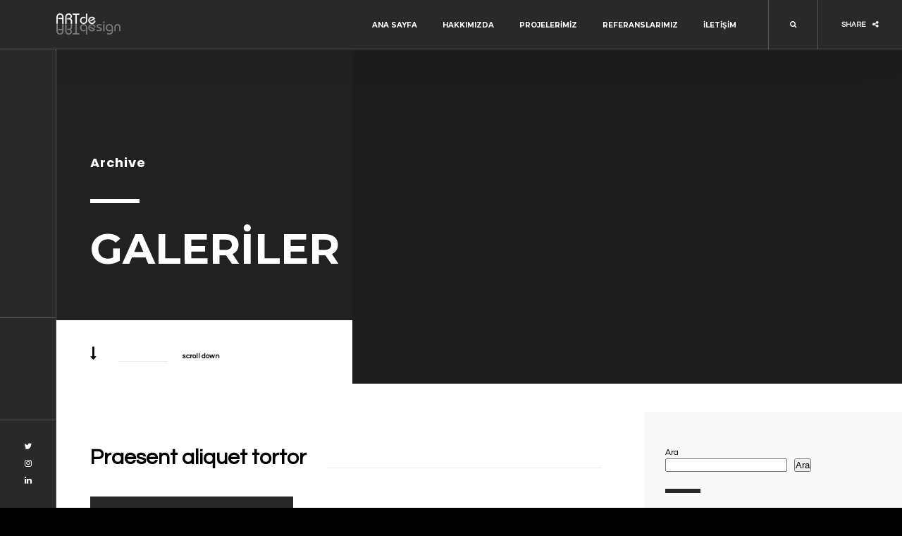

--- FILE ---
content_type: text/html; charset=UTF-8
request_url: https://www.artde.com.tr/type/gallery/
body_size: 10887
content:
<!DOCTYPE html>
<html lang="tr">
    <head>
        <meta charset="UTF-8"/>
        <link rel="profile" href="http://gmpg.org/xfn/11"/>
        <link rel="pingback" href="https://www.artde.com.tr/xmlrpc.php"/>
        <meta name="viewport" content="width=device-width, initial-scale=1">
        <title>Galeri &#8211; ARTDE</title>
<meta name='robots' content='max-image-preview:large'/>
<link rel='dns-prefetch' href='//maps.google.com'/>
<link rel='dns-prefetch' href='//fonts.googleapis.com'/>
<link rel="alternate" type="application/rss+xml" title="ARTDE &raquo; akışı" href="https://www.artde.com.tr/feed/"/>
<link rel="alternate" type="application/rss+xml" title="ARTDE &raquo; yorum akışı" href="https://www.artde.com.tr/comments/feed/"/>
<link rel="alternate" type="application/rss+xml" title="ARTDE &raquo; Galeri Biçim akışı" href="https://www.artde.com.tr/type/gallery/feed/"/>
<style id='wp-img-auto-sizes-contain-inline-css' type='text/css'>
img:is([sizes=auto i],[sizes^="auto," i]){contain-intrinsic-size:3000px 1500px}
/*# sourceURL=wp-img-auto-sizes-contain-inline-css */
</style>
<style id='wp-emoji-styles-inline-css' type='text/css'>

	img.wp-smiley, img.emoji {
		display: inline !important;
		border: none !important;
		box-shadow: none !important;
		height: 1em !important;
		width: 1em !important;
		margin: 0 0.07em !important;
		vertical-align: -0.1em !important;
		background: none !important;
		padding: 0 !important;
	}
/*# sourceURL=wp-emoji-styles-inline-css */
</style>
<style id='wp-block-library-inline-css' type='text/css'>
:root{--wp-block-synced-color:#7a00df;--wp-block-synced-color--rgb:122,0,223;--wp-bound-block-color:var(--wp-block-synced-color);--wp-editor-canvas-background:#ddd;--wp-admin-theme-color:#007cba;--wp-admin-theme-color--rgb:0,124,186;--wp-admin-theme-color-darker-10:#006ba1;--wp-admin-theme-color-darker-10--rgb:0,107,160.5;--wp-admin-theme-color-darker-20:#005a87;--wp-admin-theme-color-darker-20--rgb:0,90,135;--wp-admin-border-width-focus:2px}@media (min-resolution:192dpi){:root{--wp-admin-border-width-focus:1.5px}}.wp-element-button{cursor:pointer}:root .has-very-light-gray-background-color{background-color:#eee}:root .has-very-dark-gray-background-color{background-color:#313131}:root .has-very-light-gray-color{color:#eee}:root .has-very-dark-gray-color{color:#313131}:root .has-vivid-green-cyan-to-vivid-cyan-blue-gradient-background{background:linear-gradient(135deg,#00d084,#0693e3)}:root .has-purple-crush-gradient-background{background:linear-gradient(135deg,#34e2e4,#4721fb 50%,#ab1dfe)}:root .has-hazy-dawn-gradient-background{background:linear-gradient(135deg,#faaca8,#dad0ec)}:root .has-subdued-olive-gradient-background{background:linear-gradient(135deg,#fafae1,#67a671)}:root .has-atomic-cream-gradient-background{background:linear-gradient(135deg,#fdd79a,#004a59)}:root .has-nightshade-gradient-background{background:linear-gradient(135deg,#330968,#31cdcf)}:root .has-midnight-gradient-background{background:linear-gradient(135deg,#020381,#2874fc)}:root{--wp--preset--font-size--normal:16px;--wp--preset--font-size--huge:42px}.has-regular-font-size{font-size:1em}.has-larger-font-size{font-size:2.625em}.has-normal-font-size{font-size:var(--wp--preset--font-size--normal)}.has-huge-font-size{font-size:var(--wp--preset--font-size--huge)}.has-text-align-center{text-align:center}.has-text-align-left{text-align:left}.has-text-align-right{text-align:right}.has-fit-text{white-space:nowrap!important}#end-resizable-editor-section{display:none}.aligncenter{clear:both}.items-justified-left{justify-content:flex-start}.items-justified-center{justify-content:center}.items-justified-right{justify-content:flex-end}.items-justified-space-between{justify-content:space-between}.screen-reader-text{border:0;clip-path:inset(50%);height:1px;margin:-1px;overflow:hidden;padding:0;position:absolute;width:1px;word-wrap:normal!important}.screen-reader-text:focus{background-color:#ddd;clip-path:none;color:#444;display:block;font-size:1em;height:auto;left:5px;line-height:normal;padding:15px 23px 14px;text-decoration:none;top:5px;width:auto;z-index:100000}html :where(.has-border-color){border-style:solid}html :where([style*=border-top-color]){border-top-style:solid}html :where([style*=border-right-color]){border-right-style:solid}html :where([style*=border-bottom-color]){border-bottom-style:solid}html :where([style*=border-left-color]){border-left-style:solid}html :where([style*=border-width]){border-style:solid}html :where([style*=border-top-width]){border-top-style:solid}html :where([style*=border-right-width]){border-right-style:solid}html :where([style*=border-bottom-width]){border-bottom-style:solid}html :where([style*=border-left-width]){border-left-style:solid}html :where(img[class*=wp-image-]){height:auto;max-width:100%}:where(figure){margin:0 0 1em}html :where(.is-position-sticky){--wp-admin--admin-bar--position-offset:var(--wp-admin--admin-bar--height,0px)}@media screen and (max-width:600px){html :where(.is-position-sticky){--wp-admin--admin-bar--position-offset:0px}}

/*# sourceURL=wp-block-library-inline-css */
</style><style id='wp-block-heading-inline-css' type='text/css'>
h1:where(.wp-block-heading).has-background,h2:where(.wp-block-heading).has-background,h3:where(.wp-block-heading).has-background,h4:where(.wp-block-heading).has-background,h5:where(.wp-block-heading).has-background,h6:where(.wp-block-heading).has-background{padding:1.25em 2.375em}h1.has-text-align-left[style*=writing-mode]:where([style*=vertical-lr]),h1.has-text-align-right[style*=writing-mode]:where([style*=vertical-rl]),h2.has-text-align-left[style*=writing-mode]:where([style*=vertical-lr]),h2.has-text-align-right[style*=writing-mode]:where([style*=vertical-rl]),h3.has-text-align-left[style*=writing-mode]:where([style*=vertical-lr]),h3.has-text-align-right[style*=writing-mode]:where([style*=vertical-rl]),h4.has-text-align-left[style*=writing-mode]:where([style*=vertical-lr]),h4.has-text-align-right[style*=writing-mode]:where([style*=vertical-rl]),h5.has-text-align-left[style*=writing-mode]:where([style*=vertical-lr]),h5.has-text-align-right[style*=writing-mode]:where([style*=vertical-rl]),h6.has-text-align-left[style*=writing-mode]:where([style*=vertical-lr]),h6.has-text-align-right[style*=writing-mode]:where([style*=vertical-rl]){rotate:180deg}
/*# sourceURL=https://www.artde.com.tr/wp-includes/blocks/heading/style.min.css */
</style>
<style id='wp-block-latest-comments-inline-css' type='text/css'>
ol.wp-block-latest-comments{box-sizing:border-box;margin-left:0}:where(.wp-block-latest-comments:not([style*=line-height] .wp-block-latest-comments__comment)){line-height:1.1}:where(.wp-block-latest-comments:not([style*=line-height] .wp-block-latest-comments__comment-excerpt p)){line-height:1.8}.has-dates :where(.wp-block-latest-comments:not([style*=line-height])),.has-excerpts :where(.wp-block-latest-comments:not([style*=line-height])){line-height:1.5}.wp-block-latest-comments .wp-block-latest-comments{padding-left:0}.wp-block-latest-comments__comment{list-style:none;margin-bottom:1em}.has-avatars .wp-block-latest-comments__comment{list-style:none;min-height:2.25em}.has-avatars .wp-block-latest-comments__comment .wp-block-latest-comments__comment-excerpt,.has-avatars .wp-block-latest-comments__comment .wp-block-latest-comments__comment-meta{margin-left:3.25em}.wp-block-latest-comments__comment-excerpt p{font-size:.875em;margin:.36em 0 1.4em}.wp-block-latest-comments__comment-date{display:block;font-size:.75em}.wp-block-latest-comments .avatar,.wp-block-latest-comments__comment-avatar{border-radius:1.5em;display:block;float:left;height:2.5em;margin-right:.75em;width:2.5em}.wp-block-latest-comments[class*=-font-size] a,.wp-block-latest-comments[style*=font-size] a{font-size:inherit}
/*# sourceURL=https://www.artde.com.tr/wp-includes/blocks/latest-comments/style.min.css */
</style>
<style id='wp-block-latest-posts-inline-css' type='text/css'>
.wp-block-latest-posts{box-sizing:border-box}.wp-block-latest-posts.alignleft{margin-right:2em}.wp-block-latest-posts.alignright{margin-left:2em}.wp-block-latest-posts.wp-block-latest-posts__list{list-style:none}.wp-block-latest-posts.wp-block-latest-posts__list li{clear:both;overflow-wrap:break-word}.wp-block-latest-posts.is-grid{display:flex;flex-wrap:wrap}.wp-block-latest-posts.is-grid li{margin:0 1.25em 1.25em 0;width:100%}@media (min-width:600px){.wp-block-latest-posts.columns-2 li{width:calc(50% - .625em)}.wp-block-latest-posts.columns-2 li:nth-child(2n){margin-right:0}.wp-block-latest-posts.columns-3 li{width:calc(33.33333% - .83333em)}.wp-block-latest-posts.columns-3 li:nth-child(3n){margin-right:0}.wp-block-latest-posts.columns-4 li{width:calc(25% - .9375em)}.wp-block-latest-posts.columns-4 li:nth-child(4n){margin-right:0}.wp-block-latest-posts.columns-5 li{width:calc(20% - 1em)}.wp-block-latest-posts.columns-5 li:nth-child(5n){margin-right:0}.wp-block-latest-posts.columns-6 li{width:calc(16.66667% - 1.04167em)}.wp-block-latest-posts.columns-6 li:nth-child(6n){margin-right:0}}:root :where(.wp-block-latest-posts.is-grid){padding:0}:root :where(.wp-block-latest-posts.wp-block-latest-posts__list){padding-left:0}.wp-block-latest-posts__post-author,.wp-block-latest-posts__post-date{display:block;font-size:.8125em}.wp-block-latest-posts__post-excerpt,.wp-block-latest-posts__post-full-content{margin-bottom:1em;margin-top:.5em}.wp-block-latest-posts__featured-image a{display:inline-block}.wp-block-latest-posts__featured-image img{height:auto;max-width:100%;width:auto}.wp-block-latest-posts__featured-image.alignleft{float:left;margin-right:1em}.wp-block-latest-posts__featured-image.alignright{float:right;margin-left:1em}.wp-block-latest-posts__featured-image.aligncenter{margin-bottom:1em;text-align:center}
/*# sourceURL=https://www.artde.com.tr/wp-includes/blocks/latest-posts/style.min.css */
</style>
<style id='wp-block-search-inline-css' type='text/css'>
.wp-block-search__button{margin-left:10px;word-break:normal}.wp-block-search__button.has-icon{line-height:0}.wp-block-search__button svg{height:1.25em;min-height:24px;min-width:24px;width:1.25em;fill:currentColor;vertical-align:text-bottom}:where(.wp-block-search__button){border:1px solid #ccc;padding:6px 10px}.wp-block-search__inside-wrapper{display:flex;flex:auto;flex-wrap:nowrap;max-width:100%}.wp-block-search__label{width:100%}.wp-block-search.wp-block-search__button-only .wp-block-search__button{box-sizing:border-box;display:flex;flex-shrink:0;justify-content:center;margin-left:0;max-width:100%}.wp-block-search.wp-block-search__button-only .wp-block-search__inside-wrapper{min-width:0!important;transition-property:width}.wp-block-search.wp-block-search__button-only .wp-block-search__input{flex-basis:100%;transition-duration:.3s}.wp-block-search.wp-block-search__button-only.wp-block-search__searchfield-hidden,.wp-block-search.wp-block-search__button-only.wp-block-search__searchfield-hidden .wp-block-search__inside-wrapper{overflow:hidden}.wp-block-search.wp-block-search__button-only.wp-block-search__searchfield-hidden .wp-block-search__input{border-left-width:0!important;border-right-width:0!important;flex-basis:0;flex-grow:0;margin:0;min-width:0!important;padding-left:0!important;padding-right:0!important;width:0!important}:where(.wp-block-search__input){appearance:none;border:1px solid #949494;flex-grow:1;font-family:inherit;font-size:inherit;font-style:inherit;font-weight:inherit;letter-spacing:inherit;line-height:inherit;margin-left:0;margin-right:0;min-width:3rem;padding:8px;text-decoration:unset!important;text-transform:inherit}:where(.wp-block-search__button-inside .wp-block-search__inside-wrapper){background-color:#fff;border:1px solid #949494;box-sizing:border-box;padding:4px}:where(.wp-block-search__button-inside .wp-block-search__inside-wrapper) .wp-block-search__input{border:none;border-radius:0;padding:0 4px}:where(.wp-block-search__button-inside .wp-block-search__inside-wrapper) .wp-block-search__input:focus{outline:none}:where(.wp-block-search__button-inside .wp-block-search__inside-wrapper) :where(.wp-block-search__button){padding:4px 8px}.wp-block-search.aligncenter .wp-block-search__inside-wrapper{margin:auto}.wp-block[data-align=right] .wp-block-search.wp-block-search__button-only .wp-block-search__inside-wrapper{float:right}
/*# sourceURL=https://www.artde.com.tr/wp-includes/blocks/search/style.min.css */
</style>
<style id='wp-block-group-inline-css' type='text/css'>
.wp-block-group{box-sizing:border-box}:where(.wp-block-group.wp-block-group-is-layout-constrained){position:relative}
/*# sourceURL=https://www.artde.com.tr/wp-includes/blocks/group/style.min.css */
</style>
<style id='global-styles-inline-css' type='text/css'>
:root{--wp--preset--aspect-ratio--square: 1;--wp--preset--aspect-ratio--4-3: 4/3;--wp--preset--aspect-ratio--3-4: 3/4;--wp--preset--aspect-ratio--3-2: 3/2;--wp--preset--aspect-ratio--2-3: 2/3;--wp--preset--aspect-ratio--16-9: 16/9;--wp--preset--aspect-ratio--9-16: 9/16;--wp--preset--color--black: #000000;--wp--preset--color--cyan-bluish-gray: #abb8c3;--wp--preset--color--white: #ffffff;--wp--preset--color--pale-pink: #f78da7;--wp--preset--color--vivid-red: #cf2e2e;--wp--preset--color--luminous-vivid-orange: #ff6900;--wp--preset--color--luminous-vivid-amber: #fcb900;--wp--preset--color--light-green-cyan: #7bdcb5;--wp--preset--color--vivid-green-cyan: #00d084;--wp--preset--color--pale-cyan-blue: #8ed1fc;--wp--preset--color--vivid-cyan-blue: #0693e3;--wp--preset--color--vivid-purple: #9b51e0;--wp--preset--gradient--vivid-cyan-blue-to-vivid-purple: linear-gradient(135deg,rgb(6,147,227) 0%,rgb(155,81,224) 100%);--wp--preset--gradient--light-green-cyan-to-vivid-green-cyan: linear-gradient(135deg,rgb(122,220,180) 0%,rgb(0,208,130) 100%);--wp--preset--gradient--luminous-vivid-amber-to-luminous-vivid-orange: linear-gradient(135deg,rgb(252,185,0) 0%,rgb(255,105,0) 100%);--wp--preset--gradient--luminous-vivid-orange-to-vivid-red: linear-gradient(135deg,rgb(255,105,0) 0%,rgb(207,46,46) 100%);--wp--preset--gradient--very-light-gray-to-cyan-bluish-gray: linear-gradient(135deg,rgb(238,238,238) 0%,rgb(169,184,195) 100%);--wp--preset--gradient--cool-to-warm-spectrum: linear-gradient(135deg,rgb(74,234,220) 0%,rgb(151,120,209) 20%,rgb(207,42,186) 40%,rgb(238,44,130) 60%,rgb(251,105,98) 80%,rgb(254,248,76) 100%);--wp--preset--gradient--blush-light-purple: linear-gradient(135deg,rgb(255,206,236) 0%,rgb(152,150,240) 100%);--wp--preset--gradient--blush-bordeaux: linear-gradient(135deg,rgb(254,205,165) 0%,rgb(254,45,45) 50%,rgb(107,0,62) 100%);--wp--preset--gradient--luminous-dusk: linear-gradient(135deg,rgb(255,203,112) 0%,rgb(199,81,192) 50%,rgb(65,88,208) 100%);--wp--preset--gradient--pale-ocean: linear-gradient(135deg,rgb(255,245,203) 0%,rgb(182,227,212) 50%,rgb(51,167,181) 100%);--wp--preset--gradient--electric-grass: linear-gradient(135deg,rgb(202,248,128) 0%,rgb(113,206,126) 100%);--wp--preset--gradient--midnight: linear-gradient(135deg,rgb(2,3,129) 0%,rgb(40,116,252) 100%);--wp--preset--font-size--small: 13px;--wp--preset--font-size--medium: 20px;--wp--preset--font-size--large: 36px;--wp--preset--font-size--x-large: 42px;--wp--preset--spacing--20: 0.44rem;--wp--preset--spacing--30: 0.67rem;--wp--preset--spacing--40: 1rem;--wp--preset--spacing--50: 1.5rem;--wp--preset--spacing--60: 2.25rem;--wp--preset--spacing--70: 3.38rem;--wp--preset--spacing--80: 5.06rem;--wp--preset--shadow--natural: 6px 6px 9px rgba(0, 0, 0, 0.2);--wp--preset--shadow--deep: 12px 12px 50px rgba(0, 0, 0, 0.4);--wp--preset--shadow--sharp: 6px 6px 0px rgba(0, 0, 0, 0.2);--wp--preset--shadow--outlined: 6px 6px 0px -3px rgb(255, 255, 255), 6px 6px rgb(0, 0, 0);--wp--preset--shadow--crisp: 6px 6px 0px rgb(0, 0, 0);}:where(.is-layout-flex){gap: 0.5em;}:where(.is-layout-grid){gap: 0.5em;}body .is-layout-flex{display: flex;}.is-layout-flex{flex-wrap: wrap;align-items: center;}.is-layout-flex > :is(*, div){margin: 0;}body .is-layout-grid{display: grid;}.is-layout-grid > :is(*, div){margin: 0;}:where(.wp-block-columns.is-layout-flex){gap: 2em;}:where(.wp-block-columns.is-layout-grid){gap: 2em;}:where(.wp-block-post-template.is-layout-flex){gap: 1.25em;}:where(.wp-block-post-template.is-layout-grid){gap: 1.25em;}.has-black-color{color: var(--wp--preset--color--black) !important;}.has-cyan-bluish-gray-color{color: var(--wp--preset--color--cyan-bluish-gray) !important;}.has-white-color{color: var(--wp--preset--color--white) !important;}.has-pale-pink-color{color: var(--wp--preset--color--pale-pink) !important;}.has-vivid-red-color{color: var(--wp--preset--color--vivid-red) !important;}.has-luminous-vivid-orange-color{color: var(--wp--preset--color--luminous-vivid-orange) !important;}.has-luminous-vivid-amber-color{color: var(--wp--preset--color--luminous-vivid-amber) !important;}.has-light-green-cyan-color{color: var(--wp--preset--color--light-green-cyan) !important;}.has-vivid-green-cyan-color{color: var(--wp--preset--color--vivid-green-cyan) !important;}.has-pale-cyan-blue-color{color: var(--wp--preset--color--pale-cyan-blue) !important;}.has-vivid-cyan-blue-color{color: var(--wp--preset--color--vivid-cyan-blue) !important;}.has-vivid-purple-color{color: var(--wp--preset--color--vivid-purple) !important;}.has-black-background-color{background-color: var(--wp--preset--color--black) !important;}.has-cyan-bluish-gray-background-color{background-color: var(--wp--preset--color--cyan-bluish-gray) !important;}.has-white-background-color{background-color: var(--wp--preset--color--white) !important;}.has-pale-pink-background-color{background-color: var(--wp--preset--color--pale-pink) !important;}.has-vivid-red-background-color{background-color: var(--wp--preset--color--vivid-red) !important;}.has-luminous-vivid-orange-background-color{background-color: var(--wp--preset--color--luminous-vivid-orange) !important;}.has-luminous-vivid-amber-background-color{background-color: var(--wp--preset--color--luminous-vivid-amber) !important;}.has-light-green-cyan-background-color{background-color: var(--wp--preset--color--light-green-cyan) !important;}.has-vivid-green-cyan-background-color{background-color: var(--wp--preset--color--vivid-green-cyan) !important;}.has-pale-cyan-blue-background-color{background-color: var(--wp--preset--color--pale-cyan-blue) !important;}.has-vivid-cyan-blue-background-color{background-color: var(--wp--preset--color--vivid-cyan-blue) !important;}.has-vivid-purple-background-color{background-color: var(--wp--preset--color--vivid-purple) !important;}.has-black-border-color{border-color: var(--wp--preset--color--black) !important;}.has-cyan-bluish-gray-border-color{border-color: var(--wp--preset--color--cyan-bluish-gray) !important;}.has-white-border-color{border-color: var(--wp--preset--color--white) !important;}.has-pale-pink-border-color{border-color: var(--wp--preset--color--pale-pink) !important;}.has-vivid-red-border-color{border-color: var(--wp--preset--color--vivid-red) !important;}.has-luminous-vivid-orange-border-color{border-color: var(--wp--preset--color--luminous-vivid-orange) !important;}.has-luminous-vivid-amber-border-color{border-color: var(--wp--preset--color--luminous-vivid-amber) !important;}.has-light-green-cyan-border-color{border-color: var(--wp--preset--color--light-green-cyan) !important;}.has-vivid-green-cyan-border-color{border-color: var(--wp--preset--color--vivid-green-cyan) !important;}.has-pale-cyan-blue-border-color{border-color: var(--wp--preset--color--pale-cyan-blue) !important;}.has-vivid-cyan-blue-border-color{border-color: var(--wp--preset--color--vivid-cyan-blue) !important;}.has-vivid-purple-border-color{border-color: var(--wp--preset--color--vivid-purple) !important;}.has-vivid-cyan-blue-to-vivid-purple-gradient-background{background: var(--wp--preset--gradient--vivid-cyan-blue-to-vivid-purple) !important;}.has-light-green-cyan-to-vivid-green-cyan-gradient-background{background: var(--wp--preset--gradient--light-green-cyan-to-vivid-green-cyan) !important;}.has-luminous-vivid-amber-to-luminous-vivid-orange-gradient-background{background: var(--wp--preset--gradient--luminous-vivid-amber-to-luminous-vivid-orange) !important;}.has-luminous-vivid-orange-to-vivid-red-gradient-background{background: var(--wp--preset--gradient--luminous-vivid-orange-to-vivid-red) !important;}.has-very-light-gray-to-cyan-bluish-gray-gradient-background{background: var(--wp--preset--gradient--very-light-gray-to-cyan-bluish-gray) !important;}.has-cool-to-warm-spectrum-gradient-background{background: var(--wp--preset--gradient--cool-to-warm-spectrum) !important;}.has-blush-light-purple-gradient-background{background: var(--wp--preset--gradient--blush-light-purple) !important;}.has-blush-bordeaux-gradient-background{background: var(--wp--preset--gradient--blush-bordeaux) !important;}.has-luminous-dusk-gradient-background{background: var(--wp--preset--gradient--luminous-dusk) !important;}.has-pale-ocean-gradient-background{background: var(--wp--preset--gradient--pale-ocean) !important;}.has-electric-grass-gradient-background{background: var(--wp--preset--gradient--electric-grass) !important;}.has-midnight-gradient-background{background: var(--wp--preset--gradient--midnight) !important;}.has-small-font-size{font-size: var(--wp--preset--font-size--small) !important;}.has-medium-font-size{font-size: var(--wp--preset--font-size--medium) !important;}.has-large-font-size{font-size: var(--wp--preset--font-size--large) !important;}.has-x-large-font-size{font-size: var(--wp--preset--font-size--x-large) !important;}
/*# sourceURL=global-styles-inline-css */
</style>

<style id='classic-theme-styles-inline-css' type='text/css'>
/*! This file is auto-generated */
.wp-block-button__link{color:#fff;background-color:#32373c;border-radius:9999px;box-shadow:none;text-decoration:none;padding:calc(.667em + 2px) calc(1.333em + 2px);font-size:1.125em}.wp-block-file__button{background:#32373c;color:#fff;text-decoration:none}
/*# sourceURL=/wp-includes/css/classic-themes.min.css */
</style>
<link rel='stylesheet' id='redux-extendify-styles-css' href='https://www.artde.com.tr/wp-content/plugins/redux-framework/redux-core/assets/css/extendify-utilities.css?ver=4.4.15' type='text/css' media='all'/>
<link rel='stylesheet' id='balkon-add-ons-css' href='https://www.artde.com.tr/wp-content/plugins/balkon-add-ons/assets/css/balkon-add-ons.min.css?ver=6.9' type='text/css' media='all'/>
<link rel='stylesheet' id='contact-form-7-css' href='https://www.artde.com.tr/wp-content/plugins/contact-form-7/includes/css/styles.css?ver=5.9.3' type='text/css' media='all'/>
<link rel='stylesheet' id='google-fonts-css' href='https://fonts.googleapis.com/css?family=Montserrat%3A400%2C400i%2C500%2C500i%2C600%2C700%2C800%2C900%7CPoppins%3A400%2C600%2C700%7CQuestrial&#038;subset=devanagari%2Clatin-ext%2Cvietnamese' type='text/css' media='all'/>
<link rel='stylesheet' id='balkon-plugins-css' href='https://www.artde.com.tr/wp-content/themes/balkon/css/plugins.css' type='text/css' media='all'/>
<link rel='stylesheet' id='balkon-style-css' href='https://www.artde.com.tr/wp-content/themes/balkon/style.css' type='text/css' media='all'/>
<link rel='stylesheet' id='balkon-dark-css' href='https://www.artde.com.tr/wp-content/themes/balkon/skins/color_dark.css' type='text/css' media='all'/>
<link rel='stylesheet' id='balkon-custom-css' href='https://www.artde.com.tr/wp-content/themes/balkon/css/custom.css' type='text/css' media='all'/>
<script type="text/javascript" src="https://www.artde.com.tr/wp-includes/js/jquery/jquery.min.js?ver=3.7.1" id="jquery-core-js"></script>
<script type="text/javascript" src="https://www.artde.com.tr/wp-includes/js/jquery/jquery-migrate.min.js?ver=3.4.1" id="jquery-migrate-js"></script>
<link rel="https://api.w.org/" href="https://www.artde.com.tr/wp-json/"/><link rel="EditURI" type="application/rsd+xml" title="RSD" href="https://www.artde.com.tr/xmlrpc.php?rsd"/>
<meta name="generator" content="WordPress 6.9"/>
<meta name="generator" content="Redux 4.4.15"/><meta name="generator" content="Powered by WPBakery Page Builder - drag and drop page builder for WordPress."/>
<link rel="icon" href="https://www.artde.com.tr/wp-content/uploads/2022/11/cropped-artde-fav-32x32.png" sizes="32x32"/>
<link rel="icon" href="https://www.artde.com.tr/wp-content/uploads/2022/11/cropped-artde-fav-192x192.png" sizes="192x192"/>
<link rel="apple-touch-icon" href="https://www.artde.com.tr/wp-content/uploads/2022/11/cropped-artde-fav-180x180.png"/>
<meta name="msapplication-TileImage" content="https://www.artde.com.tr/wp-content/uploads/2022/11/cropped-artde-fav-270x270.png"/>
<noscript><style> .wpb_animate_when_almost_visible { opacity: 1; }</style></noscript>    </head>
    <body class="archive tax-post_format term-post-format-gallery term-36 wp-theme-balkon body-balkon balkon-body-classes hfeed balkon-dark wpb-js-composer js-comp-ver-6.9.0 vc_responsive">
                <div id="balkon-loader" class="loader-holder">
            <div id="movingBallG">
                <div class="movingBallLineG"></div>
                <div id="movingBallG_1" class="movingBallG"></div>
            </div>
        </div>
        <div id="main-theme">
        
                    <header class="main-header balkon-header">
                <!-- logo -->
               <a class="logo-holder" href="https://www.artde.com.tr/">
                                        <img src="https://www.artde.com.tr/wp-content/uploads/2022/09/Logo-1.png" width="266" height="88" style="height:88px;" class="balkon-logo" alt="ARTDE"/>
                                                                            </a> 
                 
                <div class="show-share-wrap">
                    <div class="show-share"><span>Share</span><i class="fa fa-share-alt"></i></div>
                </div>
                      
                   
                <div class="show-search show-fixed-search vissearch"><i class="fa fa-search"></i></div>
                                
                                <div class="nav-button-wrap">
                    <div class="nav-button vis-main-menu"><span></span><span></span><span></span></div>
                </div>
                <div class="nav-holder">
                       <nav>
        <ul id="menu-main-menu" class="balkon_main-nav"><li id="menu-item-1194" class="menu-item menu-item-type-post_type menu-item-object-page menu-item-home menu-item-1194"><a href="https://www.artde.com.tr/">Ana Sayfa</a></li>
<li id="menu-item-570" class="ajax menu-item menu-item-type-post_type menu-item-object-page menu-item-570"><a href="https://www.artde.com.tr/hakkimizda/" class="ajax">Hakkımızda</a></li>
<li id="menu-item-1203" class="menu-item menu-item-type-post_type menu-item-object-page menu-item-1203"><a href="https://www.artde.com.tr/projelerimiz/">Projelerimiz</a></li>
<li id="menu-item-1202" class="menu-item menu-item-type-post_type menu-item-object-page menu-item-1202"><a href="https://www.artde.com.tr/referanslarimiz/">Referanslarımız</a></li>
<li id="menu-item-498" class="ajax menu-item menu-item-type-post_type menu-item-object-page menu-item-498"><a href="https://www.artde.com.tr/iletisim/" class="ajax">İletişim</a></li>
</ul>    </nav>
                </div>
                            </header>
            
                   

                    <!--=============== wrapper ===============-->  
            <div id="wrapper">
                <div class="content-holder" id="balkon-content-wrapper">

                                        




<div class="content">
    <section class="parallax-section header-section" data-scrollax-parent="true">
        <div class="bg" data-bg="http://demowp.cththemes.com/balkon/wp-content/themes/balkon/images/bg/23.jpg" data-scrollax="properties: { translateY: '200px' }"></div>
        <div class="overlay op1"></div>
        <div class="container big-container">
            <div class="section-title">
                            <h3 class="head-sec-subtitle">Archive</h3>
                <div class="separator trsp-separator"></div>
                            <h1 class="head-sec-title">Galeriler</h1>
                <a href="#sec1" class="custom-scroll-link sect-scroll-link"><i class="fa fa-long-arrow-down"></i> <span>scroll down</span></a>
            </div>
        </div>
    </section>
    <section id="sec1">
        <div class="container">
            <div class="row">
                                                <div class="col-md-8 col-wrap display-posts hassidebar">
                                    <div class="post-container fl-wrap">
                        <div class="posts-list-holder fl-wrap ">
	
	    
	        <div class="content-gallery fl-wrap fw-post post-435 post type-post status-publish format-gallery has-post-thumbnail hentry category-outdoor category-travel post_format-post-format-gallery">
    <h2 class="single-post-title"><a href="https://www.artde.com.tr/2015/12/20/praesent-aliquet-tortor/"><span>Praesent aliquet tortor</span></a></h2>
        <ul class="blog-title-opt">
                <li>20 Aralık 2015</li>
                
                                <li> - </li>
                <li><ul class="post-categories">
	<li><a href="https://www.artde.com.tr/category/outdoor/" rel="category tag">Outdoor</a></li>
	<li><a href="https://www.artde.com.tr/category/travel/" rel="category tag">Travel</a></li></ul></li>      
              
            </ul>
        <!-- blog media -->
        <div class="blog-media fl-wrap">
        <div class="post-gallery-items lightgallery ver-small-pad two-columns">
            <div class="post-grid-sizer"></div>
        
            <div class="post-gallery-item">
                <div class="grid-item-holder">
                    <div class="box-item fl-wrap popup-box">
                        <img width="800" height="530" src="https://www.artde.com.tr/wp-content/uploads/2016/01/8.jpg" class="attachment-balkon_gallery_thumb size-balkon_gallery_thumb" alt="" decoding="async" fetchpriority="high" srcset="https://www.artde.com.tr/wp-content/uploads/2016/01/8.jpg 800w, https://www.artde.com.tr/wp-content/uploads/2016/01/8-300x199.jpg 300w, https://www.artde.com.tr/wp-content/uploads/2016/01/8-768x509.jpg 768w" sizes="(max-width: 800px) 100vw, 800px"/>                        <a data-src="https://www.artde.com.tr/wp-content/uploads/2016/01/8.jpg" class="popup-image"><i class="fa fa-search"></i></a>
                    </div>
                </div>
            </div>

        
            <div class="post-gallery-item">
                <div class="grid-item-holder">
                    <div class="box-item fl-wrap popup-box">
                        <img width="800" height="530" src="https://www.artde.com.tr/wp-content/uploads/2016/01/9.jpg" class="attachment-balkon_gallery_thumb size-balkon_gallery_thumb" alt="" decoding="async" srcset="https://www.artde.com.tr/wp-content/uploads/2016/01/9.jpg 800w, https://www.artde.com.tr/wp-content/uploads/2016/01/9-300x199.jpg 300w, https://www.artde.com.tr/wp-content/uploads/2016/01/9-768x509.jpg 768w" sizes="(max-width: 800px) 100vw, 800px"/>                        <a data-src="https://www.artde.com.tr/wp-content/uploads/2016/01/9.jpg" class="popup-image"><i class="fa fa-search"></i></a>
                    </div>
                </div>
            </div>

        
            <div class="post-gallery-item">
                <div class="grid-item-holder">
                    <div class="box-item fl-wrap popup-box">
                        <img width="800" height="530" src="https://www.artde.com.tr/wp-content/uploads/2016/01/17.jpg" class="attachment-balkon_gallery_thumb size-balkon_gallery_thumb" alt="" decoding="async" srcset="https://www.artde.com.tr/wp-content/uploads/2016/01/17.jpg 800w, https://www.artde.com.tr/wp-content/uploads/2016/01/17-300x199.jpg 300w, https://www.artde.com.tr/wp-content/uploads/2016/01/17-768x509.jpg 768w" sizes="(max-width: 800px) 100vw, 800px"/>                        <a data-src="https://www.artde.com.tr/wp-content/uploads/2016/01/17.jpg" class="popup-image"><i class="fa fa-search"></i></a>
                    </div>
                </div>
            </div>

        
            <div class="post-gallery-item">
                <div class="grid-item-holder">
                    <div class="box-item fl-wrap popup-box">
                        <img width="800" height="530" src="https://www.artde.com.tr/wp-content/uploads/2016/01/20.jpg" class="attachment-balkon_gallery_thumb size-balkon_gallery_thumb" alt="" decoding="async" loading="lazy" srcset="https://www.artde.com.tr/wp-content/uploads/2016/01/20.jpg 800w, https://www.artde.com.tr/wp-content/uploads/2016/01/20-300x199.jpg 300w, https://www.artde.com.tr/wp-content/uploads/2016/01/20-768x509.jpg 768w" sizes="auto, (max-width: 800px) 100vw, 800px"/>                        <a data-src="https://www.artde.com.tr/wp-content/uploads/2016/01/20.jpg" class="popup-image"><i class="fa fa-search"></i></a>
                    </div>
                </div>
            </div>

                

        </div>
    </div>
        <div class="blog-text fl-wrap">
                
        <p>Lorem ipsum dosectetur adipisicing elit, sed do.Lorem ipsum dolor sit amet, consectetur Nulla fringilla purus at leo dignissim congue. Mauris elementum accumsan leo vel tempor. Sit amet cursus nisl aliquam. Aliquam et elit eu nunc rhoncus viverra quis at felis. </p>
                <div class="clearfix"></div>
        <a href="https://www.artde.com.tr/2015/12/20/praesent-aliquet-tortor/" class="btn float-btn flat-btn">Read more </a>
                <ul class="post-counter">
                        <li><i class="fa fa-eye" aria-hidden="true"></i><span>286</span></li>
                                    <li><a href="https://www.artde.com.tr/2015/12/20/praesent-aliquet-tortor/#respond"><i class="fa fa-comment-o" aria-hidden="true"></i><span>0</span></a></li>
                    </ul>
            </div>
</div>
	    
	
    
    
</div>                    </div>
                </div>
                                <div class="col-md-4 blog-sidebar-column">
                    <div class="blog-sidebar fl-wrap fixed-bar right-sidebar">
                        <div id="block-2" class="widget-wrap fl-wrap balkon-mainsidebar-widget main-sidebar-widget widget_block widget_search"><form role="search" method="get" action="https://www.artde.com.tr/" class="wp-block-search__button-outside wp-block-search__text-button wp-block-search"><label class="wp-block-search__label" for="wp-block-search__input-1">Ara</label><div class="wp-block-search__inside-wrapper"><input class="wp-block-search__input" id="wp-block-search__input-1" placeholder="" value="" type="search" name="s" required /><button aria-label="Ara" class="wp-block-search__button wp-element-button" type="submit">Ara</button></div></form></div><div id="block-3" class="widget-wrap fl-wrap balkon-mainsidebar-widget main-sidebar-widget widget_block"><div class="wp-block-group"><div class="wp-block-group__inner-container is-layout-flow wp-block-group-is-layout-flow"><h2 class="wp-block-heading">Son Yazılar</h2><ul class="wp-block-latest-posts__list wp-block-latest-posts"><li><a class="wp-block-latest-posts__post-title" href="https://www.artde.com.tr/2022/08/31/merhaba-dunya/">Merhaba dünya!</a></li>
<li><a class="wp-block-latest-posts__post-title" href="https://www.artde.com.tr/2016/10/07/aenean-eu-leo-quam/">Aenean eu leo quam</a></li>
<li><a class="wp-block-latest-posts__post-title" href="https://www.artde.com.tr/2016/10/07/reading-in-london/">Reading in London</a></li>
<li><a class="wp-block-latest-posts__post-title" href="https://www.artde.com.tr/2016/02/16/mauris-vitae-libero/">Mauris vitae libero</a></li>
<li><a class="wp-block-latest-posts__post-title" href="https://www.artde.com.tr/2016/02/07/vivamus-dapibus-rutrum/">Vivamus dapibus rutrum</a></li>
</ul></div></div></div><div id="block-4" class="widget-wrap fl-wrap balkon-mainsidebar-widget main-sidebar-widget widget_block"><div class="wp-block-group"><div class="wp-block-group__inner-container is-layout-flow wp-block-group-is-layout-flow"><h2 class="wp-block-heading">Son Yorumlar</h2><div class="no-comments wp-block-latest-comments">Görüntülenecek bir yorum yok.</div></div></div></div><div id="search-2" class="widget-wrap fl-wrap balkon-mainsidebar-widget main-sidebar-widget widget_search"><h4 class="widget-title"><span class="wid-tit"><span>01.</span> Search</span></h4><form role="search" method="get" class="search-form" action="https://www.artde.com.tr/">
				<label>
					<span class="screen-reader-text">Arama:</span>
					<input type="search" class="search-field" placeholder="Ara &hellip;" value="" name="s"/>
				</label>
				<input type="submit" class="search-submit" value="Ara"/>
			</form></div>
		<div id="balkon-about-author-1" class="widget-wrap fl-wrap balkon-mainsidebar-widget main-sidebar-widget balkon_about_author">		<h4 class="widget-title"><span class="wid-tit"><span>02.</span> About Autor</span></h4>
			<div class="about-widget">
				      		<img src="http://demowp.cththemes.com/balkon/wp-content/uploads/2017/07/1.jpg" class="respimg" alt="author photo">
	   			   			            <p>Etiam in nulla arcu, ut vehicula velit. Vivamus dapibus rutrum mi ut aliquam. In hac habitasse platea dictumst. Integer sagittis neque a tortor tempor in porta sem vulputate.</p>
	        	      		<div class="signature"><img src="http://demowp.cththemes.com/balkon/wp-content/uploads/2017/07/signature2.png" alt="author signature"></div>
	   			        </div>

        </div>
			<div id="balkon-recent-posts-1" class="widget-wrap fl-wrap balkon-mainsidebar-widget main-sidebar-widget balkon_recent_posts">		<h4 class="widget-title"><span class="wid-tit"><span>03.</span> Last Posts</span></h4>		<div class="widget-posts fl-wrap">
			<ul>
							<li class="clearfix">
					            	<div class="widget-posts-descr widget-hide-thumb">

	                    <a href="https://www.artde.com.tr/2022/08/31/merhaba-dunya/" title="Merhaba dünya!">Merhaba dünya!</a>
							                    <span class="widget-posts-date">
	                                                <span class="post-date">31 Ağu 2022</span> 
                                                                            <a href="https://www.artde.com.tr/2022/08/31/merhaba-dunya/#respond" class="post-comments">0 Comments</a> 
                                                </span>
                        
	                </div>
	            </li>
							<li class="clearfix">
					                <a href="https://www.artde.com.tr/2016/10/07/aenean-eu-leo-quam/" class="widget-posts-img"><img width="150" height="150" src="https://www.artde.com.tr/wp-content/uploads/2016/10/11-150x150.jpg" class="respimg wp-post-image" alt="" decoding="async" loading="lazy"/></a>
	            	            	<div class="widget-posts-descr">

	                    <a href="https://www.artde.com.tr/2016/10/07/aenean-eu-leo-quam/" title="Aenean eu leo quam">Aenean eu leo quam</a>
							                    <span class="widget-posts-date">
	                                                <span class="post-date">07 Eki 2016</span> 
                                                                            <a href="https://www.artde.com.tr/2016/10/07/aenean-eu-leo-quam/#respond" class="post-comments">0 Comments</a> 
                                                </span>
                        
	                </div>
	            </li>
							<li class="clearfix">
					                <a href="https://www.artde.com.tr/2016/10/07/reading-in-london/" class="widget-posts-img"><img width="150" height="150" src="https://www.artde.com.tr/wp-content/uploads/2016/10/14-1-150x150.jpg" class="respimg wp-post-image" alt="" decoding="async" loading="lazy"/></a>
	            	            	<div class="widget-posts-descr">

	                    <a href="https://www.artde.com.tr/2016/10/07/reading-in-london/" title="Reading in London">Reading in London</a>
							                    <span class="widget-posts-date">
	                                                <span class="post-date">07 Eki 2016</span> 
                                                                            <a href="https://www.artde.com.tr/2016/10/07/reading-in-london/#respond" class="post-comments">0 Comments</a> 
                                                </span>
                        
	                </div>
	            </li>
							<li class="clearfix">
					                <a href="https://www.artde.com.tr/2016/02/16/mauris-vitae-libero/" class="widget-posts-img"><img width="150" height="150" src="https://www.artde.com.tr/wp-content/uploads/2016/10/16-150x150.jpg" class="respimg wp-post-image" alt="" decoding="async" loading="lazy"/></a>
	            	            	<div class="widget-posts-descr">

	                    <a href="https://www.artde.com.tr/2016/02/16/mauris-vitae-libero/" title="Mauris vitae libero">Mauris vitae libero</a>
							                    <span class="widget-posts-date">
	                                                <span class="post-date">16 Şub 2016</span> 
                                                                            <a href="https://www.artde.com.tr/2016/02/16/mauris-vitae-libero/#respond" class="post-comments">0 Comments</a> 
                                                </span>
                        
	                </div>
	            </li>
							<li class="clearfix">
					                <a href="https://www.artde.com.tr/2016/02/07/vivamus-dapibus-rutrum/" class="widget-posts-img"><img width="150" height="150" src="https://www.artde.com.tr/wp-content/uploads/2016/02/7-150x150.jpg" class="respimg wp-post-image" alt="" decoding="async" loading="lazy"/></a>
	            	            	<div class="widget-posts-descr">

	                    <a href="https://www.artde.com.tr/2016/02/07/vivamus-dapibus-rutrum/" title="Vivamus dapibus rutrum">Vivamus dapibus rutrum</a>
							                    <span class="widget-posts-date">
	                                                <span class="post-date">07 Şub 2016</span> 
                                                                            <a href="https://www.artde.com.tr/2016/02/07/vivamus-dapibus-rutrum/#respond" class="post-comments">0 Comments</a> 
                                                </span>
                        
	                </div>
	            </li>
			            </ul>


        </div>


		</div>				<div id="balkon-instagram-feed-1" class="widget-wrap fl-wrap balkon-mainsidebar-widget main-sidebar-widget balkon_instagram_feed">		<h4 class="widget-title"><span class="wid-tit"><span>05.</span> Our Instagram</span></h4>			<div class="cththemes-instafeed grid-cols-3" data-limit="6" data-get="user" data-getval="3075034521" data-client="5d9aa6ad29704bcb9e7e151c9b7afcbc" data-access="3075034521.5d9aa6a.284ff8339f694dbfac8f265bf3e93c8a" data-res="thumbnail"><div class='jr-insta-thumb'><ul class="cththemes-instafeed-ul clearfix" id="cththemes-instafeed6973fa1c4608e"></ul></div></div>
		</div>		<div id="categories-2" class="widget-wrap fl-wrap balkon-mainsidebar-widget main-sidebar-widget widget_categories"><h4 class="widget-title"><span class="wid-tit"><span>06.</span> Categories</span></h4>
			<ul>
					<li class="cat-item cat-item-2"><a href="https://www.artde.com.tr/category/adventure/">Adventure</a><span>(3)
</span></li>
	<li class="cat-item cat-item-3"><a href="https://www.artde.com.tr/category/camping/">Camping</a><span>(4)
</span></li>
	<li class="cat-item cat-item-1"><a href="https://www.artde.com.tr/category/genel/">Genel</a><span>(1)
</span></li>
	<li class="cat-item cat-item-4"><a href="https://www.artde.com.tr/category/lifestyle/">Lifestyle</a><span>(3)
</span></li>
	<li class="cat-item cat-item-5"><a href="https://www.artde.com.tr/category/outdoor/">Outdoor</a><span>(4)
</span></li>
	<li class="cat-item cat-item-6"><a href="https://www.artde.com.tr/category/travel/">Travel</a><span>(4)
</span></li>
			</ul>

			</div>                 
                    </div>
                </div>
                                
            </div>
            <div class="limit-box fl-wrap"></div>
                        
        </div>
    </section>
</div>

                    <div class="height-emulator"></div>
            <footer class="content-footer">
                <div class="footer-inner">
                                        <div class="row footer-widgets-row"><div class="dynamic-footer-widget  col-md-3 demo-footer-logo"><div id="media_image-1" class="footer-widget widget_media_image"><img width="266" height="88" src="https://www.artde.com.tr/wp-content/uploads/2022/09/Logo-1.png" class="image wp-image-1193  attachment-full size-full" alt="" style="max-width: 100%; height: auto;" decoding="async" loading="lazy"/></div></div><div class="dynamic-footer-widget  col-md-4"><div id="text-1" class="footer-widget widget_text"><div class="footer-header fl-wrap"><span class="wid-tit"><span>01.</span> İletişim</span></div>			<div class="textwidget"><ul class="list-nstyle">
<li>Mail : info@artde.com.tr</li>
<li>Adres : Ümit Mah. 2467.Cad. 1B Blok No:34 PK: 06810 Çankaya / ANKARA – TÜRKİYE</li>
<li>Telefon : +90 312 468 05 56 &#8211; 86</li>
<li>Faks: +90 312 468 05 66</li>
</ul>
</div>
		</div></div><div class="dynamic-footer-widget  col-md-5"><div id="nav_menu-2" class="footer-widget widget_nav_menu"><div class="footer-header fl-wrap"><span class="wid-tit"><span>02.</span> Hızlı Ulaşım</span></div><div class="menu-main-menu-container"><ul id="menu-main-menu-1" class="menu"><li class="menu-item menu-item-type-post_type menu-item-object-page menu-item-home menu-item-1194"><a href="https://www.artde.com.tr/">Ana Sayfa</a></li>
<li class="ajax menu-item menu-item-type-post_type menu-item-object-page menu-item-570"><a href="https://www.artde.com.tr/hakkimizda/" class="ajax">Hakkımızda</a></li>
<li class="menu-item menu-item-type-post_type menu-item-object-page menu-item-1203"><a href="https://www.artde.com.tr/projelerimiz/">Projelerimiz</a></li>
<li class="menu-item menu-item-type-post_type menu-item-object-page menu-item-1202"><a href="https://www.artde.com.tr/referanslarimiz/">Referanslarımız</a></li>
<li class="ajax menu-item menu-item-type-post_type menu-item-object-page menu-item-498"><a href="https://www.artde.com.tr/iletisim/" class="ajax">İletişim</a></li>
</ul></div></div></div></div>
                                        <div class="row footer-copyright-row"><div class="col-md-3"></div>
<div class="col-md-9">
    <div class="fl-wrap policy-box">
        <p> © ArtDe 2017. All rights reserved.</p><a href="https://www.webacil.com" title="web tasarım" style="color:white">WebAcil Web Tasarım</a>
    </div>
</div></div>
                    <div class="to-top"><i class="fa fa-long-arrow-up"></i></div>
                </div>
            </footer>
                    <!-- content-footer end    -->
            </div>
        </div>

        <div class="search-form-holder fixed-search">
            <div class="search-form-bg"></div>
            <div class="search-form-wrap">
                <div class="container">
                    <form role="search" method="get" class="search-form" action="https://www.artde.com.tr/">
				<label>
					<span class="screen-reader-text">Arama:</span>
					<input type="search" class="search-field" placeholder="Ara &hellip;" value="" name="s"/>
				</label>
				<input type="submit" class="search-submit" value="Ara"/>
			</form>                    <div class="close-fixed-search"></div>
                </div>
                <div class="dublicated-text"></div>
            </div>
        </div>
                <div class="share-wrapper isShare">
            <div class="share-container" data-share="['facebook&#039;,&#039;twitter&#039;,&#039;linkedin&#039;,&#039;instagram']"></div>
        </div>
        
        <!-- Share container  end-->
                                <footer class="main-footer balkon-left-footer">
                                            <div class="fixed-title"><h1></h1></div>
                                                <div class="footer-social">
                    <ul>
    
    <li><a href="https://twitter.com/isaprlk/" target="_blank"><i class="fa fa-twitter"></i></a></li>
    <li><a href="https://www.instagram.com/isaprlk/" target="_blank"><i class="fa fa-instagram"></i></a></li>
    <li><a href="https://www.linkedin.com/in/isaprlk/" target="_blank"><i class="fa fa-linkedin"></i></a></li>
</ul>				                </div>
                            </footer>
        
        </div>
        <script type="speculationrules">
{"prefetch":[{"source":"document","where":{"and":[{"href_matches":"/*"},{"not":{"href_matches":["/wp-*.php","/wp-admin/*","/wp-content/uploads/*","/wp-content/*","/wp-content/plugins/*","/wp-content/themes/balkon/*","/*\\?(.+)"]}},{"not":{"selector_matches":"a[rel~=\"nofollow\"]"}},{"not":{"selector_matches":".no-prefetch, .no-prefetch a"}}]},"eagerness":"conservative"}]}
</script>
<script type="text/javascript" id="balkon-addons-js-extra">//<![CDATA[
var _balkon_add_ons={"url":"https://www.artde.com.tr/wp-admin/admin-ajax.php","nonce":"d269e3150e","pl_w":"Please wait..."};
//]]></script>
<script type="text/javascript" src="https://www.artde.com.tr/wp-content/plugins/balkon-add-ons/assets/js/balkon-add-ons.min.js" id="balkon-addons-js"></script>
<script type="text/javascript" src="https://www.artde.com.tr/wp-content/plugins/contact-form-7/includes/swv/js/index.js?ver=5.9.3" id="swv-js"></script>
<script type="text/javascript" id="contact-form-7-js-extra">//<![CDATA[
var wpcf7={"api":{"root":"https://www.artde.com.tr/wp-json/","namespace":"contact-form-7/v1"}};
//]]></script>
<script type="text/javascript" src="https://www.artde.com.tr/wp-content/plugins/contact-form-7/includes/js/index.js?ver=5.9.3" id="contact-form-7-js"></script>
<script type="text/javascript" src="https://www.artde.com.tr/wp-content/themes/balkon/js/plugins.js?ver=1.4.0" id="balkon-plugins-js"></script>
<script type="text/javascript" src="https://www.artde.com.tr/wp-includes/js/imagesloaded.min.js?ver=5.0.0" id="imagesloaded-js"></script>
<script type="text/javascript" id="balkon_scripts-js-extra">//<![CDATA[
var _balkon={"ac_mns":"","parallax_off":""};
//]]></script>
<script type="text/javascript" src="https://www.artde.com.tr/wp-content/themes/balkon/js/scripts.js" id="balkon_scripts-js"></script>
<script type="text/javascript" src="https://maps.google.com/maps/api/js?key=AIzaSyBkgn1mOqZ-v1LBRKs6OK3iwdKp0rdcS2g" id="google-maps-js"></script>
<script type="text/javascript" src="https://www.artde.com.tr/wp-content/themes/balkon/js/map.js" id="balkon_gmap-js"></script>
<script id="wp-emoji-settings" type="application/json">
{"baseUrl":"https://s.w.org/images/core/emoji/17.0.2/72x72/","ext":".png","svgUrl":"https://s.w.org/images/core/emoji/17.0.2/svg/","svgExt":".svg","source":{"concatemoji":"https://www.artde.com.tr/wp-includes/js/wp-emoji-release.min.js?ver=6.9"}}
</script>
<script type="module">
/* <![CDATA[ */
/*! This file is auto-generated */
const a=JSON.parse(document.getElementById("wp-emoji-settings").textContent),o=(window._wpemojiSettings=a,"wpEmojiSettingsSupports"),s=["flag","emoji"];function i(e){try{var t={supportTests:e,timestamp:(new Date).valueOf()};sessionStorage.setItem(o,JSON.stringify(t))}catch(e){}}function c(e,t,n){e.clearRect(0,0,e.canvas.width,e.canvas.height),e.fillText(t,0,0);t=new Uint32Array(e.getImageData(0,0,e.canvas.width,e.canvas.height).data);e.clearRect(0,0,e.canvas.width,e.canvas.height),e.fillText(n,0,0);const a=new Uint32Array(e.getImageData(0,0,e.canvas.width,e.canvas.height).data);return t.every((e,t)=>e===a[t])}function p(e,t){e.clearRect(0,0,e.canvas.width,e.canvas.height),e.fillText(t,0,0);var n=e.getImageData(16,16,1,1);for(let e=0;e<n.data.length;e++)if(0!==n.data[e])return!1;return!0}function u(e,t,n,a){switch(t){case"flag":return n(e,"\ud83c\udff3\ufe0f\u200d\u26a7\ufe0f","\ud83c\udff3\ufe0f\u200b\u26a7\ufe0f")?!1:!n(e,"\ud83c\udde8\ud83c\uddf6","\ud83c\udde8\u200b\ud83c\uddf6")&&!n(e,"\ud83c\udff4\udb40\udc67\udb40\udc62\udb40\udc65\udb40\udc6e\udb40\udc67\udb40\udc7f","\ud83c\udff4\u200b\udb40\udc67\u200b\udb40\udc62\u200b\udb40\udc65\u200b\udb40\udc6e\u200b\udb40\udc67\u200b\udb40\udc7f");case"emoji":return!a(e,"\ud83e\u1fac8")}return!1}function f(e,t,n,a){let r;const o=(r="undefined"!=typeof WorkerGlobalScope&&self instanceof WorkerGlobalScope?new OffscreenCanvas(300,150):document.createElement("canvas")).getContext("2d",{willReadFrequently:!0}),s=(o.textBaseline="top",o.font="600 32px Arial",{});return e.forEach(e=>{s[e]=t(o,e,n,a)}),s}function r(e){var t=document.createElement("script");t.src=e,t.defer=!0,document.head.appendChild(t)}a.supports={everything:!0,everythingExceptFlag:!0},new Promise(t=>{let n=function(){try{var e=JSON.parse(sessionStorage.getItem(o));if("object"==typeof e&&"number"==typeof e.timestamp&&(new Date).valueOf()<e.timestamp+604800&&"object"==typeof e.supportTests)return e.supportTests}catch(e){}return null}();if(!n){if("undefined"!=typeof Worker&&"undefined"!=typeof OffscreenCanvas&&"undefined"!=typeof URL&&URL.createObjectURL&&"undefined"!=typeof Blob)try{var e="postMessage("+f.toString()+"("+[JSON.stringify(s),u.toString(),c.toString(),p.toString()].join(",")+"));",a=new Blob([e],{type:"text/javascript"});const r=new Worker(URL.createObjectURL(a),{name:"wpTestEmojiSupports"});return void(r.onmessage=e=>{i(n=e.data),r.terminate(),t(n)})}catch(e){}i(n=f(s,u,c,p))}t(n)}).then(e=>{for(const n in e)a.supports[n]=e[n],a.supports.everything=a.supports.everything&&a.supports[n],"flag"!==n&&(a.supports.everythingExceptFlag=a.supports.everythingExceptFlag&&a.supports[n]);var t;a.supports.everythingExceptFlag=a.supports.everythingExceptFlag&&!a.supports.flag,a.supports.everything||((t=a.source||{}).concatemoji?r(t.concatemoji):t.wpemoji&&t.twemoji&&(r(t.twemoji),r(t.wpemoji)))});
//# sourceURL=https://www.artde.com.tr/wp-includes/js/wp-emoji-loader.min.js
/* ]]> */
</script>
        
    </body>
</html>

--- FILE ---
content_type: text/css
request_url: https://www.artde.com.tr/wp-content/themes/balkon/style.css
body_size: 18298
content:
/*
Theme Name: Balkon
Theme URI: https://demowp.cththemes.com/balkon/
Author: Cththemes
Author URI: http://themeforest.net/user/cththemes
Description: Balkon - Creative  Responsive  Architecture WordPress Theme is perfect if you like a clean and modern design. This theme is ideal for designers, photographers and those who need an easy, attractive and effective way to share their work with clients.
Version: 1.3.2
Tags: custom-background, custom-menu, editor-style, featured-images, post-formats, sticky-post, theme-options, translation-ready
Text Domain: balkon
License: GNU General Public License version 3.0
License URI: http://www.gnu.org/licenses/gpl-3.0.html
*/
/*======================================
    ++++ 1. General Styles ++++
    ++++ 2. WordPress Core ++++
    ++++ 3. Customize Visual Composer ++++
    ++++ 4. Page preloader ++++
    ++++ 5. Content Styles ++++
    ++++ 6. Header ++++
    ++++ 7. Nav ++++
    ++++ 8. Search ++++
    ++++ 9. Button ++++
    ++++ 10. Footer ++++
    ++++ 11. Home ++++
    ++++ 12. Section ++++
    ++++ 13. Scroll Nav ++++
    ++++ 14. About ++++
    ++++ 15. Facts ++++
    ++++ 16. Team +++++
    ++++ 17. Resume - Story ++++
    ++++ 18. Services ++++
    ++++ 19. Skills +++++
    ++++ 20. Clients +++++
    ++++ 21. Order ++++
    ++++ 22. Portfolios ++++
    ++++ 23. Video ++++
    ++++ 24. Google Map ++++
    ++++ 25. Share ++++
    ++++ 26. Contacts ++++
    ++++ 27. Testimonials ++++
    ++++ 28. Blog ++++
    ++++ 29. Blog ++++
    ++++ 30. 404 ++++
    ++++ 31. Responsive ++++
*/
/*-------------General Style---------------------------------------*/
html {
  overflow-x: hidden !important;
  height: 100%; }

body {
  margin: 0;
  padding: 0;
  font-weight: 400;
  height: 100%;
  background: #f4f4f4;
  color: #000;
  font-family: 'Questrial', sans-serif; }

/*Typo*/
html {
  font-size: 75%;
  /* 100% equivalent to 16px */ }

body {
  font-size: 1rem;
  /* equivalent to 16px */ }

body, caption, th, td, input, textarea, select, option, legend, fieldset, h1, h2, h3, h4, h5, h6 {
  font-size-adjust: 0.5; }

#main-theme {
  font-size: 1rem;
  /* equivalent to 16px */
  line-height: 1.25;
  /* equivalent to 20px */ }

@media (min-width: 43.75rem) {
  #main-theme {
    font-size: 1rem;
    /* equivalent to 16px */
    line-height: 1.375;
    /* equivalent to 22px */ } }

h1 {
  font-size: 2rem;
  /* 2x body copy size = 32px */
  line-height: 1.25;
  /* 45px / 36px */ }

@media (min-width: 43.75rem) {
  h1 {
    font-size: 2.5rem;
    /* 2.5x body copy size = 40px */
    line-height: 1.125; } }

@media (min-width: 56.25rem) {
  h1 {
    font-size: 3rem;
    /* 3x body copy size = 48px */
    line-height: 1.05;
    /* keep to a multiple of the 20px line height and something more appropriate for display headings */ } }

h2 {
  font-size: 1.625rem;
  /* 1.625x body copy size = 26px */
  line-height: 1.15384615;
  /* 30px / 26px */ }

@media (min-width: 43.75rem) {
  h2 {
    font-size: 2rem;
    /* 2x body copy size = 32px */
    line-height: 1.25; } }

@media (min-width: 56.25rem) {
  h2 {
    font-size: 2.25rem;
    /* 2.25x body copy size = 36px */
    line-height: 1.25; } }

h3 {
  font-size: 1.375rem;
  /* 1.375x body copy size = 22px */
  line-height: 1.13636364;
  /* 25px / 22px */ }

@media (min-width: 43.75rem) {
  h3 {
    font-size: 1.5rem;
    /* 1.5x body copy size = 24px */
    line-height: 1.25; } }

@media (min-width: 56.25rem) {
  h3 {
    font-size: 1.75rem;
    /* 1.75x body copy size = 28px */
    line-height: 1.25; } }

h4 {
  font-size: 1.125rem;
  /* 1.125x body copy size = 18px */
  line-height: 1.11111111; }

@media (min-width: 43.75rem) {
  h4 {
    line-height: 1.22222222;
    /* (22px / 18px */ } }

h5 {
  font-size: 1rem;
  /* 1x body copy size = 16px */
  line-height: 1.11111111; }

@media (min-width: 43.75rem) {
  h5 {
    line-height: 1.22222222;
    /* (19px / 16px */ } }

h6 {
  font-size: 0.875rem;
  /* 1x body copy size = 16px */
  line-height: 1.11111111; }

@media (min-width: 43.75rem) {
  h6 {
    line-height: 1.22222222;
    /* (19px / 16px */ } }

h1, h2, h3, h4, h5, h6 {
  margin-bottom: 0.5rem; }

blockquote {
  font-size: 1.25rem;
  /* 20px / 16px */
  line-height: 1.25;
  /* 25px / 20px */ }

@media (min-width: 43.75rem) {
  blockquote {
    font-size: 1.5rem;
    /* 24px / 16px = */
    line-height: 1.45833333;
    /* 35px / 24px */ } }

/* =WordPress Core
-------------------------------------------------------------- */
.alignnone {
  margin: 5px 20px 20px 0; }

.aligncenter,
div.aligncenter {
  display: block;
  margin: 5px auto 5px auto; }

.alignright {
  float: right;
  margin: 5px 0 20px 20px; }

.alignleft {
  float: left;
  margin: 5px 20px 20px 0; }

a img.alignright {
  float: right;
  margin: 5px 0 20px 20px; }

a img.alignnone {
  margin: 5px 20px 20px 0; }

a img.alignleft {
  float: left;
  margin: 5px 20px 20px 0; }

a img.aligncenter {
  display: block;
  margin-left: auto;
  margin-right: auto; }

.wp-caption {
  background: #fff;
  border: 1px solid #f0f0f0;
  max-width: 100%;
  /* Image does not overflow the content area */
  padding: 5px 3px 10px;
  text-align: center; }

.wp-caption.alignnone {
  margin: 5px 20px 20px 0; }

.wp-caption.alignleft {
  margin: 5px 20px 20px 0; }

.wp-caption.alignright {
  margin: 5px 0 20px 20px; }

.wp-caption img {
  border: 0 none;
  height: auto;
  margin: 0;
  max-width: 98.5%;
  padding: 0;
  width: auto; }

.gallery-caption,
.wp-caption-text {
  margin-top: 10px; }

.wp-caption p.wp-caption-text {
  font-size: 11px;
  line-height: 17px;
  margin: 0;
  padding: 0 4px 5px; }

.bypostauthor .comment-meta {
  font-weight: bold; }

/* Text meant only for screen readers. */
.screen-reader-text {
  clip: rect(1px, 1px, 1px, 1px);
  position: absolute !important;
  white-space: nowrap;
  height: 1px;
  width: 1px;
  overflow: hidden; }

.screen-reader-text:focus {
  background-color: #f1f1f1;
  border-radius: 3px;
  -webkit-box-shadow: 0 0 2px 2px rgba(0, 0, 0, 0.6);
          box-shadow: 0 0 2px 2px rgba(0, 0, 0, 0.6);
  clip: auto !important;
  color: #21759b;
  display: block;
  font-size: 1.15rem;
  font-weight: bold;
  height: auto;
  left: 5px;
  line-height: normal;
  padding: 15px 23px 14px;
  text-decoration: none;
  top: 5px;
  width: auto;
  z-index: 100000;
  /* Above WP toolbar. */ }

body .single-post img,
body .page-content-inner img,
body .widget-wrap img,
.footer-widget img {
  max-width: 100%;
  height: auto; }

body .widget-wrap select,
.footer-widget select {
  max-width: 100%;
  height: 38px;
  font-size: 1em;
  width: 100%; }

dt {
  font-weight: 700; }

dd {
  margin: 0 1.5rem 1.5rem; }

/*Table*/
table {
  border-collapse: collapse;
  margin: 0 0 1.5rem;
  width: 100%; }

thead th {
  border-bottom: 2px solid #bbb;
  padding-bottom: 0.5rem; }

th {
  padding: 0.4rem;
  text-align: left; }

tr {
  border-bottom: 1px solid #eee; }

td {
  padding: 0.4rem; }

th:first-child,
td:first-child {
  padding-left: 0; }

th:last-child,
td:last-child {
  padding-right: 0; }

pre {
  background: #eee;
  padding: 1.5rem;
  font-size: 0.9rem;
  overflow: auto;
  margin: 1rem 0;
  border-radius: 2px; }

strong {
  font-weight: 700; }

ul, ol {
  margin-bottom: 1rem; }

ul ul,
ol ol,
ul ol,
ol ul {
  margin-top: 0.5rem;
  margin-bottom: 0; }

ul li,
ol li {
  margin-bottom: 0.5rem; }

ul li:last-child,
ol li:last-child {
  margin-bottom: 0; }

/*WordPress Gallery post format*/
.gallery[class*=gallery-columns-] .gallery-item img {
  width: auto; }

.gallery[class*=gallery-columns-]:before,
.gallery[class*=gallery-columns-]:after {
  content: " ";
  display: table; }

.gallery[class*=gallery-columns-]:after {
  clear: both; }

.gallery.gallery-columns-1 .gallery-item {
  width: 100%;
  padding: 2px;
  margin-bottom: 20px;
  float: left; }

.gallery.gallery-columns-2 .gallery-item {
  width: 50%;
  padding: 2px;
  margin-bottom: 20px;
  float: left; }

.gallery.gallery-columns-3 .gallery-item {
  width: 33.33%;
  padding: 2px;
  margin-bottom: 20px;
  float: left; }

.gallery.gallery-columns-4 .gallery-item {
  width: 25%;
  padding: 2px;
  margin-bottom: 20px;
  float: left; }

.gallery.gallery-columns-5 .gallery-item {
  width: 20%;
  padding: 2px;
  margin-bottom: 20px;
  float: left; }

.gallery.gallery-columns-6 .gallery-item {
  width: 16.66%;
  padding: 2px;
  margin-bottom: 20px;
  float: left; }

.gallery.gallery-columns-7 .gallery-item {
  width: 14.28%;
  padding: 2px;
  margin-bottom: 20px;
  float: left; }

.gallery.gallery-columns-8 .gallery-item {
  width: 12.5%;
  padding: 2px;
  margin-bottom: 20px;
  float: left; }

.gallery.gallery-columns-9 .gallery-item {
  width: 11.11%;
  padding: 2px;
  margin-bottom: 20px;
  float: left; }

.gallery[class*=gallery-columns-] .gallery-item:hover img {
  -webkit-transform: none;
  -ms-transform: none;
      transform: none; }

/*------------- For VC ---------------------------------------*/
.row.full-height > .wpb_column, .row.full-height > .wpb_column > .vc_column-inner, .row.full-height > .wpb_column > .vc_column-inner > .wpb_wrapper,
.wpb_row.full-height > .wpb_column, .wpb_row.full-height > .wpb_column > .vc_column-inner, .wpb_row.full-height > .wpb_column > .vc_column-inner > .wpb_wrapper,
.wpb_column.full-height > .vc_column-inner, .wpb_column.full-height > .vc_column-inner > .wpb_wrapper {
  height: 100%; }

.full-height > .wpb_wrapper {
  height: 100%; }

.wpb_row {
  z-index: 5; }

.wpb_raw_html {
  display: inline-block;
  width: 100%; }

.no-col-pad > .container-fluid,
.no-col-pad > .container {
  padding: 0px; }

.white-color-bg {
  background-color: #fff; }

.gray-bg {
  background-color: #f4f4f4; }

.dark-bg {
  background-color: #212121; }

.transparent-color-bg {
  background-color: transparent; }

.list-nstyle {
  list-style: none;
  padding-left: 0px; }

input[type="text"],
input[type="email"],
input[type="url"],
input[type="tel"],
input[type="number"],
input[type="password"],
input[type="date"],
textarea {
  width: 100%;
  background: #f4f4f4;
  margin-bottom: 20px;
  font-size: 1rem;
  font-weight: 700;
  border-radius: none;
  position: relative;
  z-index: 20;
  padding: 15px 30px;
  color: #999;
  border: 0;
  -webkit-appearance: none; }

textarea {
  resize: none;
  overflow: auto;
  -webkit-box-shadow: none;
          box-shadow: none; }

@-o-viewport {
  width: device-width; }

@-ms-viewport {
  width: device-width; }

@viewport {
  width: device-width; }

/* ---------Page preload--------------------------------------*/
.loader-holder {
  position: fixed;
  top: 0;
  left: 0;
  width: 100%;
  height: 100%;
  background: #fff;
  z-index: 100; }

#movingBallG {
  position: absolute;
  width: 105px;
  height: 8px;
  top: 50%;
  left: 50%;
  margin: -4px 0 0 -52px; }

.movingBallLineG {
  position: absolute;
  left: 0px;
  top: 3px;
  height: 1px;
  width: 105px;
  background: #ccc; }

.movingBallG {
  background: #292929;
  position: absolute;
  top: 0;
  left: 0;
  width: 8px;
  height: 8px;
  -moz-border-radius: 4px;
  -moz-animation-name: bounce_movingBallG;
  -moz-animation-duration: 1.3s;
  -moz-animation-iteration-count: infinite;
  -moz-animation-direction: linear;
  -webkit-border-radius: 4px;
  -webkit-animation-name: bounce_movingBallG;
  -webkit-animation-duration: 1.3s;
  -webkit-animation-iteration-count: infinite;
  -webkit-animation-direction: linear;
  -ms-border-radius: 4px;
  -ms-animation-name: bounce_movingBallG;
  -ms-animation-duration: 1.3s;
  -ms-animation-iteration-count: infinite;
  -ms-animation-direction: linear;
  -o-border-radius: 4px;
  -o-animation-name: bounce_movingBallG;
  -o-animation-duration: 1.3s;
  -o-animation-iteration-count: infinite;
  -o-animation-direction: linear;
  border-radius: 4px;
  animation-name: bounce_movingBallG;
  animation-duration: 1.3s;
  animation-iteration-count: infinite;
  animation-direction: linear; }

@-webkit-keyframes bounce_movingBallG {
  0% {
    left: 0px; }
  50% {
    left: 97px; }
  100% {
    left: 0px; } }

@keyframes bounce_movingBallG {
  0% {
    left: 0px; }
  50% {
    left: 97px; }
  100% {
    left: 0px; } }

/*--------------Typography--------------------------------------*/
p {
  line-height: 2;
  padding-bottom: 10px; }

blockquote {
  padding: 10px 20px;
  margin: 0 0 20px;
  border-left: 15px solid #eee; }

blockquote p {
  font-family: Georgia, "Times New Roman", Times, serif;
  font-style: italic;
  color: #494949; }

.bold-title {
  width: 100%;
  text-align: left;
  font-weight: bold;
  font-family: 'Montserrat', sans-serif;
  padding-bottom: 50px;
  font-size: 2.5rem;
  line-height: 1.5; }

.intro-text {
  padding: 70px 0; }

.parallax-section.intro-text {
  padding: 0; }

.intro-text h2 {
  width: 100%;
  padding-bottom: 50px;
  margin-bottom: 50px;
  border-bottom: 1px solid rgba(255, 255, 255, 0.41);
  color: #fff;
  letter-spacing: -2px;
  font-family: 'Poppins', sans-serif;
  text-align: left;
  font-weight: bold;
  font-size: 3.5rem;
  line-height: 1.3; }

/* ---------Content Styles--------------------------------------*/
#main-theme {
  height: 100%;
  width: 100%;
  position: absolute;
  top: 0;
  left: 0;
  z-index: 2;
  opacity: 0; }

#main-theme.is-hide-loader {
  opacity: 1; }

.fogrid-boxed-container,
.container {
  max-width: 1224px;
  width: 92%;
  margin: 0 auto;
  position: relative;
  z-index: 5; }

.row-container-wide {
  max-width: none; }

#wrapper {
  height: 100%;
  width: 100%;
  position: absolute;
  top: 0;
  left: 0;
  z-index: 5; }

.content-holder {
  vertical-align: top;
  position: absolute;
  left: 80px;
  top: 70px;
  right: 0;
  bottom: 0;
  z-index: 2;
  -webkit-transition: all 400ms linear;
  -o-transition: all 400ms linear;
  transition: all 400ms linear; }

.content-holder.header-hidden {
  top: 0; }

.hide-left-footer .fixed-search,
.hide-left-footer .content-holder {
  left: 0px; }

.content {
  width: 100%;
  position: relative;
  z-index: 4;
  -webkit-box-shadow: 0px 16px 52px 0px rgba(0, 0, 0, 0.04);
          box-shadow: 0px 16px 52px 0px rgba(0, 0, 0, 0.04);
  background: #fff; }

.content.no-shadow {
  -webkit-box-shadow: 0px 0px 0 0px rgba(0, 0, 0, 0);
          box-shadow: 0px 0px 0 0px rgba(0, 0, 0, 0); }

.fl-wrap {
  width: 100%;
  position: relative; }

.no-bg {
  background: none; }

.full-height {
  height: 100%; }

.full-width-wrap {
  width: 100%; }

.bg {
  position: absolute;
  top: 0;
  left: 0;
  width: 100%;
  height: 100%;
  z-index: 0;
  background-size: cover;
  background-attachment: scroll;
  background-position: center;
  background-repeat: repeat;
  background-origin: content-box; }

.respimg {
  max-width: 100%;
  height: auto; }

.overlay {
  position: absolute;
  top: 0;
  left: 0;
  width: 100%;
  height: 100%;
  background: #000;
  opacity: 0.1;
  z-index: 2; }

/*------ Header  ------------------------------------------------*/
header.main-header {
  position: fixed;
  width: 100%;
  z-index: 21;
  height: 70px;
  top: 0;
  background: #fff;
  left: 0;
  padding: 0 0 0 80px;
  -webkit-transform: translate3d(0, 0, 0);
  border-bottom: 1px solid #eee;
  -webkit-box-shadow: 0 0 65px rgba(0, 0, 0, 0.07);
          box-shadow: 0 0 65px rgba(0, 0, 0, 0.07);
  font-size: 0.85rem; }

.logo-holder {
  float: left;
  padding-top: 19px;
  height: 70px; }

.logo-holder img {
  width: auto;
  height: 30px !important;
  float: left; }

/*------ nav ------------------------------------------------*/
.nav-holder {
  float: right;
  position: relative;
  top: 21px;
  margin-right: 30px; }

.nav-holder nav {
  position: relative;
  float: right; }

nav ul {
  list-style: none;
  padding-left: 0px;
  margin-bottom: 0px; }

nav ul li {
  margin-bottom: 0px; }

.nav-holder nav li {
  float: left;
  position: relative;
  margin-left: 6px;
  height: 70px; }

.nav-holder nav li ul {
  margin: 30px 0 0 0;
  opacity: 0;
  visibility: hidden;
  position: absolute;
  min-width: 200px;
  top: 50px;
  left: 0;
  z-index: 1;
  padding: 10px 0;
  background: rgba(0, 0, 0, 0.71);
  -webkit-transition: all .2s ease-in-out;
  -o-transition: all .2s ease-in-out;
  transition: all .2s ease-in-out; }

.nav-holder nav li:hover > ul {
  opacity: 1;
  visibility: visible;
  margin: 0; }

.nav-holder nav li ul li ul {
  top: -10px !important;
  left: 100%;
  margin-left: 25px;
  margin-top: 0; }

.nav-holder nav li ul li:hover > ul {
  opacity: 1;
  visibility: visible;
  margin-left: 0px; }

.nav-holder nav li ul li {
  display: block;
  float: none;
  border: none;
  height: auto; }

.nav-holder nav li ul li:before {
  display: none; }

.nav-holder nav li a {
  float: left;
  padding: 10px 15px;
  line-height: 1;
  word-spacing: 0;
  text-align: center;
  color: #999;
  text-transform: uppercase;
  font-weight: bold;
  font-family: 'Montserrat', sans-serif;
  -webkit-transition: all 100ms linear;
  -o-transition: all 100ms linear;
  transition: all 100ms linear; }

.nav-holder nav li ul a {
  color: #fff;
  float: left;
  width: 100%;
  text-align: left; }

nav li ul a:before, nav li ul a:after {
  display: none; }

nav li a.ancestor-act-link,
nav li a.parent-act-link,
nav li a.act-link, .nav-holder nav li a:hover, nav.asl li a.act-scrlink {
  color: #404040; }

.nav-holder nav li ul a:hover {
  color: #fff;
  opacity: 0.7; }

nav li ul a.ancestor-act-link,
nav li ul a.parent-act-link,
nav li ul a.act-link {
  opacity: 0.7; }

nav li a.ancestor-act-link:before,
nav li a.parent-act-link:before,
nav li a.act-link:before, nav.asl li a.act-scrlink:before {
  content: '';
  position: absolute;
  top: -21px;
  width: 100%;
  height: 5px;
  background: #000;
  left: 0; }

.sb-menu-button-wrap, .nav-button-wrap {
  float: right;
  height: 70px;
  width: 70px;
  border-left: 1px solid #e6eaea;
  cursor: pointer;
  position: relative; }

.nav-button-wrap {
  display: none; }

.sb-menu-button, .nav-button {
  position: absolute;
  top: 50%;
  left: 50%;
  width: 22px;
  height: 20px;
  margin-left: -11px;
  margin-top: -5px; }

.sb-menu-button span, .nav-button span {
  float: left;
  width: 100%;
  height: 2px;
  background: #292929;
  margin-bottom: 4px;
  -webkit-transition: all 200ms linear;
  -o-transition: all 200ms linear;
  transition: all 200ms linear; }

.sb-menu-button span:first-child, .nav-button span:first-child {
  width: 50%; }

.sb-menu-button.vis-m span:first-child {
  width: 100%; }

.header-info {
  float: right;
  padding-top: 30px;
  margin-right: 40px; }

.header-info ul {
  list-style: none;
  padding-left: 0px; }

.header-info ul li {
  float: left;
  margin-right: 20px;
  font-family: 'Montserrat', sans-serif;
  font-weight: 700;
  font-size: 0.9rem; }

.header-info ul li span {
  color: #999;
  float: left;
  padding-right: 10px; }

.sidebar-menu {
  position: fixed;
  bottom: 0;
  right: -380px;
  top: 70px;
  padding-right: 20px;
  width: 350px;
  background: #fff;
  z-index: 60;
  overflow: hidden;
  -webkit-transform: translate3d(0, 0, 0); }

.sidebar-menu .overlay {
  z-index: 3;
  opacity: 0.5; }

.sb-overlay {
  position: fixed;
  top: 70px;
  left: 80px;
  right: 0px;
  bottom: 0px;
  background: #292929;
  opacity: 0.6;
  display: none;
  z-index: 59;
  -webkit-transform: translate3d(0, 0, 0); }

.hid-men-wrap {
  position: absolute;
  top: 10%;
  left: 0;
  width: 100%;
  z-index: 4;
  overflow: inherit; }

.menusb ul {
  margin: 0;
  float: left;
  width: 100%;
  overflow: hidden;
  list-style: none;
  padding-left: 0px; }

.menusb li {
  margin: 0;
  position: relative;
  overflow: hidden;
  padding: 0 50px; }

.menusb li i {
  position: absolute;
  right: 18px;
  top: 12px; }

.menusb a {
  float: left;
  width: 100%;
  padding: 8px 5px;
  position: relative;
  font-weight: 700;
  font-size: 0.9rem;
  text-transform: uppercase;
  letter-spacing: 2px;
  color: #000;
  line-height: 20px;
  text-align: left; }

.menusb a.nav:after {
  font-family: FontAwesome;
  font-style: normal;
  font-weight: normal;
  text-decoration: inherit;
  content: "\f0da";
  position: absolute;
  right: 10px; }

.menusb a.back {
  padding-left: 54px; }

.menusb a.back:before {
  font-family: FontAwesome;
  font-style: normal;
  font-weight: normal;
  text-decoration: inherit;
  content: "\f177";
  font-size: 1.15rem; }

.sb-logo {
  float: left;
  width: 150px;
  margin-left: 50px;
  margin-bottom: 40px; }

.sb-logo img {
  width: 100%;
  height: auto; }

.sb-menu-footer {
  padding-left: 50px;
  margin-top: 50px;
  font-family: 'Montserrat', sans-serif;
  font-weight: 700;
  font-size: 0.85rem;
  text-align: left;
  text-transform: uppercase; }

.sb-menu-footer:before {
  content: '';
  position: absolute;
  top: -25px;
  left: 50px;
  width: 70px;
  height: 1px;
  background: #ccc; }

.show-search {
  float: right;
  height: 70px;
  width: 70px;
  line-height: 70px;
  border-left: 1px solid #e6eaea;
  cursor: pointer;
  position: relative; }

.show-search:before {
  content: '';
  position: absolute;
  top: 50%;
  left: 20px;
  width: 30px;
  height: 1px;
  background: #292929;
  -webkit-transition: all 200ms linear;
  -o-transition: all 200ms linear;
  transition: all 200ms linear; }

.show-search.vissearch:before {
  width: 0; }

/*------ search ------------------------------------------------*/
.fixed-search {
  display: none;
  position: fixed;
  z-index: 100;
  top: 70px;
  left: 80px;
  right: 0;
  bottom: 0;
  height: 95%; }

.search-form-bg {
  position: absolute;
  top: 0;
  left: 0;
  width: 100%;
  height: 100%;
  z-index: 1;
  background: rgba(0, 0, 0, 0.95) url(images/serch-bg.png) repeat; }

.search-form-wrap {
  position: relative;
  z-index: 2;
  float: left;
  top: 50%;
  width: 100%; }

.fixed-search form {
  float: left;
  width: 100%; }

.fixed-search form input {
  float: left;
  background: none;
  border: none;
  border-bottom: 1px solid rgba(255, 255, 255, 0.21);
  width: 100%;
  color: #fff !important;
  text-align: left;
  font-family: 'Montserrat', sans-serif;
  font-weight: 900;
  font-size: 3.5rem;
  z-index: 1;
  position: relative;
  padding-right: 50px; }

.fixed-search form .search-submit {
  display: none; }

.fixed-search form input::-webkit-input-placeholder,
.fixed-search form input:-ms-input-placeholder,
.fixed-search form input::-moz-placeholder,
.fixed-search form input:-moz-placeholder {
  color: #fff; }

.dublicated-text {
  position: absolute;
  top: -90px;
  right: 90px;
  z-index: 1;
  color: #fff;
  opacity: 0.1;
  font-size: 7.5rem;
  font-family: 'Montserrat', sans-serif;
  font-weight: 900; }

.fixed-search .container {
  position: relative; }

.fixed-search .container:before {
  font-family: FontAwesome;
  font-style: normal;
  font-weight: normal;
  text-decoration: inherit;
  content: '\f002';
  position: absolute;
  top: 10px;
  right: 10px;
  width: 40px;
  height: 50px;
  line-height: 50px;
  z-index: 2;
  color: #fff;
  font-size: 1.5rem; }

/*------Button ------------------------------------------------*/
.btn {
  padding: 15px 30px;
  position: relative;
  margin-top: 10px;
  font-weight: bold;
  -webkit-transition: all 200ms linear;
  -o-transition: all 200ms linear;
  transition: all 200ms linear;
  text-transform: uppercase;
  font-size: 0.85rem; }

.trsp-btn {
  border: 1px solid rgba(255, 255, 255, 0.6);
  color: #fff; }

.trsp-btn:before, .flat-btn:before {
  background: #fff; }

.flat-btn {
  border: 1px solid #000;
  color: #fff;
  background: #292929; }

.float-btn {
  display: inline-block; }

.btn:before {
  content: '';
  position: absolute;
  top: 50%;
  left: 20px;
  height: 1px;
  width: 0;
  -webkit-transition: all 200ms linear;
  -o-transition: all 200ms linear;
  transition: all 200ms linear; }

.btn:hover:before {
  width: 30px; }

.btn:hover {
  padding-left: 60px; }

.balkon_btn_wrap {
  display: inline-block;
  width: auto; }

/*------ footer-------------------------------------------------*/
.main-footer {
  position: fixed;
  width: 80px;
  z-index: 21;
  top: 70px;
  background: #fff;
  bottom: 0;
  left: 0;
  overflow: hidden;
  border-right: 1px solid #eee;
  -webkit-transform: translate3d(0, 0, 0); }

.footer-social {
  position: absolute;
  bottom: 30px;
  left: 0;
  width: 100%;
  border-top: 1px solid #e6eaea;
  padding-top: 30px; }

.footer-social ul {
  list-style: none;
  padding-left: 0px; }

.footer-social li {
  float: left;
  width: 100%;
  margin-bottom: 8px; }

.footer-social li a {
  color: #000; }

.fixed-title {
  position: fixed;
  width: 380px;
  height: 80px;
  line-height: 80px;
  top: 381px;
  border-left: 1px solid #e6eaea;
  letter-spacing: 0.27em;
  text-transform: uppercase;
  text-align: center;
  cursor: default;
  font-weight: bold;
  color: #4d4d4d;
  -webkit-transform: rotate(-90deg);
  -ms-transform: rotate(-90deg);
  transform: rotate(-90deg);
  -webkit-transform-origin: left top;
  -ms-transform-origin: left top;
  transform-origin: left top;
  z-index: 22; }

.fixed-title h1 {
  font-size: 0.9rem;
  line-height: 80px; }

.height-emulator {
  float: left;
  width: 100%;
  position: relative;
  z-index: 1; }

.content-footer {
  position: fixed;
  bottom: 0;
  left: 80px;
  right: 0;
  padding: 60px 0 0;
  z-index: 2;
  -webkit-transform: translate3d(0, 0, 0); }

.content-footer-relative {
  position: relative; }

.footer-inner {
  margin: 0 auto;
  position: relative;
  max-width: 1224px;
  width: 92%;
  padding: 90px 0 70px 50px;
  background: #fff; }

.footer-logo {
  float: left;
  margin-bottom: 20px;
  width: 100%; }

.footer-logo img {
  width: 130px;
  height: auto;
  float: left; }

.footer-widgets-row:empty {
  display: none; }

.footer-widgets-row:empty + .footer-copyright-row .policy-box {
  padding-top: 0;
  margin-top: 0;
  border-top: none; }

.content-footer:before {
  content: '';
  position: absolute;
  bottom: 0;
  right: 0;
  width: 50%;
  top: 60px;
  background: #fff; }

.policy-box {
  margin-top: 50px;
  padding-top: 30px;
  border-top: 1px solid #eee; }

.policy-box p {
  text-align: left;
  text-transform: uppercase;
  margin-top: 10px;
  font-weight: bold;
  font-family: 'Montserrat', sans-serif; }

.footer-header span {
  text-align: left;
  font-size: 2.25rem;
  text-transform: uppercase;
  float: left;
  padding-right: 30px;
  position: relative;
  top: -0.5em;
  font-weight: bold;
  font-family: 'Montserrat', sans-serif; }

.footer-header {
  display: inline-block;
  text-align: right;
  font-size: 0.85rem;
  padding-top: 12px;
  font-weight: bold;
  margin-bottom: 15px;
  z-index: 0; }

.footer-header:before {
  content: "";
  position: absolute;
  left: 80px;
  right: 3em;
  height: 1px;
  background: #eee;
  top: 2em;
  z-index: -1; }

.footer-widget .textwidget,
.footer-box {
  margin-top: 20px;
  text-align: left; }

.footer-widget .textwidget ul li,
.footer-box ul li {
  text-align: left;
  float: left;
  width: 100%;
  font-weight: 800;
  letter-spacing: 1.5px;
  word-spacing: 0;
  text-transform: uppercase;
  margin-bottom: 12px;
  font-size: 0.85rem; }

.footer-widget .textwidget ul li span,
.footer-box ul li span {
  float: left;
  padding-right: 10px;
  color: #999; }

.to-top {
  position: absolute;
  bottom: 0;
  right: 0;
  width: 50px;
  height: 70px;
  line-height: 80px;
  color: #fff;
  font-size: 1.5rem;
  background: #292929;
  cursor: pointer; }

.subcribe-form {
  padding-left: 100px; }

.subcribe-form .subscribe-title {
  position: absolute;
  top: 22px;
  left: 0;
  width: 95px;
  font-weight: bold;
  font-size: 0.85rem;
  font-family: 'Montserrat', sans-serif;
  text-transform: uppercase; }

.balkon_mailchimp-form {
  display: inline-block;
  width: 100%; }

.balkon_mailchimp-form .enteremail {
  background-color: #f1f1f1;
  height: 55px;
  padding: 0 20px;
  width: 70%;
  border: none;
  margin-bottom: 10px; }

.balkon_mailchimp-form button {
  width: 30%;
  height: 55px;
  background: #292929;
  color: #fff;
  font-weight: bold;
  border: none;
  font-size: 0.85rem;
  font-family: 'Montserrat', sans-serif;
  text-transform: uppercase;
  cursor: pointer; }

.subscribe-message {
  display: inline-block;
  width: 100%;
  font-weight: 800;
  font-size: 0.9rem; }

/*------ Home -------------------------------------------------*/
.hero-content {
  z-index: 50;
  overflow: hidden;
  background: #fff; }

.hero-wrap {
  position: absolute;
  top: 50%;
  left: 0;
  width: 100%;
  z-index: 20; }

.hero-wrap h2, .hero-wrap h2 a {
  color: #fff; }

.hero-wrap p {
  color: #fff;
  font-weight: 800; }

.swiper-slide .overlay, .hero-content .overlay {
  opacity: 0.3; }

.hero-wrap h2 {
  max-width: 750px;
  font-family: 'Poppins', sans-serif;
  letter-spacing: -2px;
  text-align: left;
  font-weight: bold;
  padding-bottom: 20px;
  font-size: 4.5rem;
  line-height: 1.15; }

.hero-item {
  padding: 20px 30px;
  text-align: left; }

.hero-item h3 {
  width: 100%;
  padding-bottom: 20px;
  color: rgba(255, 255, 255, 0.71);
  text-align: left;
  text-transform: uppercase;
  font-weight: 700;
  font-family: 'Montserrat', sans-serif;
  font-size: 1.2rem; }

.hero-item:before {
  content: '';
  position: absolute;
  top: -20px;
  bottom: -20px;
  left: 0;
  width: 1px;
  background: rgba(255, 255, 255, 0.41);
  z-index: 5; }

.slide-progress-container {
  position: absolute;
  height: 1px;
  z-index: 3;
  bottom: 50px;
  right: 0;
  left: 0; }

.slide-progress-content {
  margin: 0 auto;
  max-width: 1224px;
  position: relative; }

.slide-progress-warp {
  float: left;
  position: relative;
  max-width: 750px;
  height: 1px;
  background: rgba(255, 255, 255, 0.41);
  z-index: 10;
  bottom: 0;
  width: 100%; }

.slide-progress {
  position: absolute;
  top: 50%;
  left: 0;
  height: 4px;
  border-radius: 6px;
  margin-top: -2.5px;
  width: 0;
  max-width: 100%;
  background: #000; }

/*------ section ------------------------------------------------*/
section {
  width: 100%;
  padding: 90px 0;
  position: relative;
  z-index: 5;
  overflow-x: hidden; }

.gray-bg {
  background: #f4f4f4; }

section.parallax-section {
  padding: 200px 0;
  padding: 150px 0;
  overflow: hidden; }

section.parallax-section.content-parallax-section {
  padding: 150px 0; }

section.sml-pad-sec {
  padding: 0 0 60px; }

section.parallax-section .overlay {
  opacity: 0.2; }

section.parallax-section .overlay.op1 {
  opacity: 0.1; }

.overlay.op4 {
  opacity: 0.3; }

section.parallax-section .bg, .home-slider .bg, .par-bg .bg {
  height: 120%;
  top: -10%; }

section.header-section .bg {
  left: inherit;
  right: 0;
  width: 65%; }

section.header-section .overlay {
  opacity: 0.2;
  left: inherit;
  right: 0;
  width: 65%; }

section.header-section p {
  max-width: 500px;
  text-align: left;
  color: #fff;
  margin-top: 50px;
  position: relative;
  opacity: 0.8; }

section.header-section:before {
  content: '';
  position: absolute;
  bottom: 0;
  left: 0;
  width: 35%;
  background: #fff;
  height: 90px; }

section.header-section.left-der-headersec:before {
  left: inherit;
  right: 0; }

.no-padding {
  padding: 0px; }

.header-section {
  background: #292929; }

.small-pad-section {
  padding: 0 0 30px; }

.sect-scroll-link {
  position: absolute;
  bottom: -170px;
  bottom: -125px;
  color: #000;
  left: 0;
  font-size: 1.1rem; }

.sect-scroll-link:before, .sect-scroll-link:after {
  content: '';
  position: absolute;
  bottom: 0;
  left: 40px;
  width: 70px;
  height: 1px;
  background: #eee;
  z-index: 1; }

.sect-scroll-link:after {
  z-index: 2;
  background: #292929;
  width: 0;
  -webkit-transition: all 500ms linear;
  -o-transition: all 500ms linear;
  transition: all 500ms linear; }

.sect-scroll-link:hover:after {
  width: 70px; }

.sect-scroll-link span {
  font-weight: bold;
  font-size: 0.85rem; }

.sect-scroll-link i {
  padding-right: 120px;
  font-size: 1.6rem; }

.partcile-dec {
  position: absolute;
  bottom: 0;
  left: 0;
  width: 100%;
  height: 100%;
  z-index: -2;
  color: #000;
  opacity: 0.6; }

.section-title {
  width: 100%;
  position: relative; }

.head-sec-title,
.section-title h2 {
  width: 100%;
  font-size: 3.5rem;
  line-height: 1.27;
  font-weight: 700;
  font-family: 'Montserrat', sans-serif;
  text-align: left; }

.head-sec-title,
section.header-section h2 {
  font-size: 5rem;
  text-transform: uppercase;
  line-height: 1.17; }

.head-sec-subtitle,
.section-title h3 {
  position: relative;
  width: 100%;
  font-size: 1.5rem;
  font-weight: 900;
  letter-spacing: 1px;
  text-align: left;
  font-family: 'Poppins', sans-serif; }

.no-border {
  border: none; }

section.parallax-section .section-title h2, section.parallax-section .section-title h3,
section.parallax-section .head-sec-title, section.parallax-section .head-sec-subtitle {
  color: #fff; }

/*------ scroll nav ------------------------------------------------*/
.sroll-nav-wrap {
  position: absolute;
  top: 180px;
  z-index: 10;
  width: 50px;
  z-index: 26;
  right: 30px; }

.sroll-nav-container {
  position: absolute;
  width: 50px;
  right: 0;
  top: 0; }

.sroll-nav-wrap .scroll-nav:before {
  content: '';
  position: absolute;
  top: -10px;
  bottom: -10px;
  width: 1px;
  background: #eee;
  right: -10px;
  z-index: 1; }

.sroll-nav-wrap .scroll-nav li {
  width: 50px;
  height: 50px;
  line-height: 50px;
  position: relative;
  -webkit-box-sizing: border-box;
          box-sizing: border-box;
  z-index: 3; }

.sroll-nav-wrap .scroll-nav li a {
  color: #000;
  font-weight: 700;
  position: relative; }

.sroll-nav-wrap .scroll-nav li a:before {
  content: '';
  position: absolute;
  bottom: -20px;
  right: -47px;
  height: 0px;
  width: 6px;
  background: #000; }

.sroll-nav-wrap .scroll-nav.black-bg li a:before {
  background: #fff; }

.sroll-nav-wrap .scroll-nav li a span {
  height: auto;
  line-height: 20px;
  font-size: 0.9rem;
  color: #000;
  text-align: left;
  font-family: 'Montserrat', sans-serif;
  text-transform: uppercase;
  text-indent: 0px;
  position: absolute;
  bottom: 30px;
  width: 200px;
  opacity: 0;
  left: -240px;
  visibility: hidden;
  pointer-events: none;
  z-index: 16;
  text-align: right; }

.sroll-nav-wrap .scroll-nav li a span:before {
  content: '';
  position: absolute;
  right: -20px;
  width: 10px;
  height: 1px;
  top: 50%;
  background: #000; }

.sroll-nav-wrap .scroll-nav li a:hover span {
  bottom: -4px;
  opacity: 1;
  visibility: visible; }

.sroll-nav-wrap .scroll-nav li a.act-scrlink:before {
  height: 50px; }

.sroll-nav-wrap .scroll-nav li a span, .sroll-nav-wrap .scroll-nav li a:before, .sroll-nav-wrap .scroll-nav li a {
  -webkit-transition: all 300ms linear;
  -o-transition: all 300ms linear;
  transition: all 300ms linear; }

.sroll-nav-wrap .scroll-nav.black-bg li a, .sroll-nav-wrap .scroll-nav.black-bg li a span {
  color: #fff; }

.sroll-nav-wrap .scroll-nav.black-bg:before, .sroll-nav-wrap .scroll-nav.black-bg li a span:before {
  background: rgba(255, 255, 255, 0.41); }

.separator.trsp-separator {
  width: 70px;
  height: 6px;
  background: #fff;
  margin: 40px 0 30px; }

.bold-separator {
  width: 70px;
  height: 6px;
  background: #000;
  margin-top: 35px;
  display: block; }

/*------ about------------------------------------------------*/
.about-wrap p {
  padding-bottom: 20px; }

.section-container {
  margin: 50px 0; }

.about-wrap .btn {
  margin-top: 70px; }

.bg.right-dec-bg,
.bg.left-dec-bg {
  width: inherit;
  height: inherit;
  left: 50%;
  right: 0;
  top: 20%;
  bottom: 0;
  opacity: 0.1;
  z-index: -1; }

.bg.left-dec-bg {
  left: -10%;
  right: 40%; }

.creat-list li {
  width: 100%;
  float: left;
  position: relative;
  margin-bottom: 20px; }

.creat-list li span {
  text-align: left;
  font-size: 1.4rem;
  text-transform: uppercase;
  float: left;
  padding-right: 30px;
  position: relative;
  top: 0;
  font-weight: bold;
  font-family: 'Montserrat', sans-serif; }

.creat-list li a {
  float: right;
  text-align: right;
  padding-top: 10px;
  font-weight: bold;
  margin-bottom: 15px; }

.creat-list li:before {
  content: "";
  position: absolute;
  bottom: 20px;
  left: 80px;
  right: 100px;
  height: 1px;
  background: #eee; }

/*------ facts ------------------------------------------------*/
.facts-wrap {
  padding: 0 0 50px;
  border-bottom: 1px solid #eee; }

.inline-facts-holder {
  background: #292929;
  padding: 50px 60px; }

.inline-facts {
  float: left;
  width: 25%;
  -webkit-box-sizing: border-box;
          box-sizing: border-box;
  position: relative; }

.inline-fact:before,
.inline-facts:before {
  content: '';
  position: absolute;
  width: 1px;
  height: 55%;
  top: 50%;
  margin-top: -25px;
  right: 0;
  background: rgba(255, 255, 255, 0.21); }

.inline-fact.is_last:before,
.inline-facts:last-child:before {
  display: none; }

.num {
  float: left;
  width: 100%;
  font-size: 4.5rem;
  color: #fff;
  font-family: 'Montserrat', sans-serif;
  font-weight: 900;
  text-transform: uppercase;
  padding-top: 10px; }

.milestone-counter {
  float: left;
  width: 100%;
  position: relative; }

.stats {
  float: left;
  width: 100%;
  position: relative; }

.inline-fact {
  text-align: center; }

.inline-fact h6,
.inline-facts h6 {
  color: #999;
  font-family: 'Montserrat', sans-serif;
  font-weight: 900;
  text-transform: uppercase; }

.inline-fact i,
.inline-facts i {
  color: #eee;
  width: 30px;
  border-radius: 100%;
  font-size: 3rem; }

/*------ Team  ------------------------------------------------*/
.team-holder {
  float: left;
  width: 100%; }

.team-holder li {
  float: left;
  width: 50%;
  padding: 20px 20px 20px 0; }

.mem-item {
  padding: 20px 15px; }

.team-box {
  float: left;
  position: relative;
  width: 100%;
  margin-bottom: 20px; }

.team-info {
  float: left;
  width: 100%;
  margin-top: 20px;
  text-align: left; }

.team-info h3 {
  padding-bottom: 4px;
  font-weight: bold;
  font-family: 'Montserrat', sans-serif;
  text-transform: uppercase; }

.team-info h4 {
  float: left;
  width: 100%;
  text-align: left;
  margin-top: 10px;
  color: #666;
  font-size: 0.9rem;
  font-weight: 800; }

.team-box:before {
  content: '';
  position: absolute;
  right: 0;
  bottom: 0;
  height: 6px;
  width: 50px;
  background: #000; }

.team-photo {
  position: relative;
  overflow: hidden;
  width: 100%;
  float: left; }

.team-photo span {
  position: absolute;
  bottom: -50px;
  right: 0;
  z-index: 5;
  padding: 10px 15px;
  background: #fff; }

.team-photo span {
  -webkit-transition: all 300ms linear;
  -o-transition: all 300ms linear;
  transition: all 300ms linear; }

.team-photo:hover span {
  bottom: 0; }

.team-box .overlay {
  opacity: 0;
  z-index: 2;
  background: #000;
  -webkit-transition: all 300ms linear;
  -o-transition: all 300ms linear;
  transition: all 300ms linear; }

.team-box:hover .overlay {
  opacity: 0.5; }

.team-social {
  position: absolute;
  top: 50%;
  left: 0;
  width: 100%;
  z-index: 3;
  display: none;
  text-align: center;
  padding-left: 0px; }

.team-social li {
  float: none !important;
  display: inline-block !important;
  width: auto !important; }

.team-social li a {
  color: #fff;
  font-size: 1.3rem;
  position: relative;
  top: 50px;
  opacity: 0;
  padding: 6px; }

/*------ resume story------------------------------------------------*/
.custom-inner-holder {
  float: left;
  margin-top: 100px;
  width: 100%; }

.resumes-list-holder {
  margin-top: 100px; }

.custom-inner {
  float: left;
  width: 100%;
  position: relative;
  margin-bottom: 50px; }

.resume-item {
  margin-bottom: 50px; }

.resume-date-top {
  margin-bottom: 50px; }

.cus-inner-title {
  padding-bottom: 20px;
  border-bottom: 1px solid #eee; }

.cus-inner-title:before {
  content: '';
  position: absolute;
  bottom: -3px;
  right: 0;
  width: 50px;
  height: 6px;
  background: #000;
  -webkit-transition: all 500ms linear;
  -o-transition: all 500ms linear;
  transition: all 500ms linear; }

.resume-item:hover .cus-inner-title:before,
.custom-inner:hover .cus-inner-title:before {
  right: 100%;
  margin-right: -50px; }

.resume-item .cus-inner-title h3,
.custom-inner h3 {
  float: left;
  padding-bottom: 20px;
  text-transform: uppercase;
  font-weight: 600;
  font-size: 1.5rem; }

.resume-item .resume-title,
.custom-inner h4 {
  float: left;
  width: 100%;
  padding-bottom: 20px;
  font-weight: bold;
  font-family: 'Montserrat', sans-serif;
  text-transform: uppercase;
  text-align: left; }

.custom-inner-dec {
  float: left;
  width: 100%;
  margin-top: 20px;
  background: #eee;
  height: 1px; }

.resume-item ul,
.custom-inner ul {
  float: left;
  width: 100%;
  padding: 10px 0 10px 13px;
  list-style: decimal; }

.resume-item ul li,
.custom-inner ul li {
  float: left;
  width: 100%;
  padding: 5px 0 5px 10px;
  text-align: left;
  font-weight: bold;
  font-size: 0.85rem;
  font-family: 'Montserrat', sans-serif;
  text-transform: uppercase; }

.custom-inner .content-nav ul {
  position: relative;
  left: 0;
  padding: 0;
  list-style: none; }

.custom-inner .content-nav ul li {
  float: left;
  width: 50%;
  padding: 0; }

.custom-inner .btn {
  margin-top: 20px; }

/*------ Services------------------------------------------------*/
.serv-item {
  margin-bottom: 70px; }

.serv-item .content-wrap {
  border-bottom: 1px solid #eee;
  width: 100%;
  padding-bottom: 50px; }

.serv-item .bold-title {
  font-weight: bold;
  font-size: 0.85rem;
  font-family: 'Montserrat', sans-serif;
  text-transform: uppercase;
  padding-bottom: 20px; }

.serv-item .pr-list {
  padding: 15px 0; }

.serv-price-wrap {
  margin: 10px 0;
  padding: 19px 30px;
  background: #292929;
  color: #fff;
  display: inline-block; }

.serv-price-wrap span {
  font-weight: bold;
  font-size: 0.85rem;
  font-family: 'Montserrat', sans-serif;
  text-transform: uppercase;
  padding-right: 15px;
  margin-right: 15px;
  position: relative; }

.serv-price-wrap span:before {
  content: '';
  position: absolute;
  top: 0;
  right: 0;
  width: 1px;
  height: 30px;
  top: 50%;
  margin-top: -15px;
  background: rgba(255, 255, 255, 0.21); }

.serv-wrap ul li {
  float: left;
  padding: 15px 20px;
  width: 33.3%; }

.serv-wrap ul li a {
  color: #fff;
  text-align: left; }

.serv-wrap ul li a {
  float: left;
  width: 100%;
  margin-bottom: 10px;
  color: #fff;
  text-align: left;
  font-weight: bold;
  font-family: 'Montserrat', sans-serif;
  text-transform: uppercase; }

.serv-wrap ul li a span {
  float: left;
  padding-right: 20px;
  opacity: 0.6; }

/* --------- Skills --------------------------------------*/
.piechart-holder, .custom-skillbar-holder {
  padding-top: 50px;
  float: left;
  width: 100%;
  position: relative; }

.balkon_circle-progress {
  text-align: center; }

.balkon_circle-progress h4,
.piechart-holder h4 {
  font-size: 1.3em;
  text-transform: uppercase; }

.chart {
  position: relative;
  display: inline-block;
  width: 150px;
  height: 150px;
  border-radius: 100%;
  margin-bottom: 26px;
  text-align: center; }

.chart canvas {
  position: absolute;
  top: 0;
  left: 0; }

.piechart {
  position: relative;
  padding-bottom: 20px; }

.percent {
  display: inline-block;
  font-size: 1.75rem;
  line-height: 152px;
  z-index: 2;
  color: #000; }

.angular {
  margin-top: 100px; }

.angular .chart {
  margin-top: 0; }

.skills-description {
  float: left;
  width: 100%;
  margin: 10px 0;
  text-transform: uppercase;
  color: #000;
  font-weight: bold;
  font-family: 'Montserrat', sans-serif;
  font-size: 0.85rem; }

.skill-bar-percent {
  float: right;
  font-size: 1.3rem;
  margin-top: 13px;
  padding-bottom: 6px; }

/*------ clients  ------------------------------------------------*/
.clients-list {
  float: left;
  width: 100%; }

.clients-list ul {
  list-style: none;
  padding-left: 0px; }

.clients-list li {
  float: left;
  width: 20%;
  padding: 5px 5px 5px 0; }

.clients-one-columns li {
  width: 100%; }

.clients-two-columns li {
  width: 50%; }

.clients-three-columns li {
  width: 33.33%; }

.clients-four-columns li {
  width: 25%; }

.clients-six-columns li {
  width: 16.66%; }

.clients-seven-columns li {
  width: 14.285%; }

.clients-eight-columns li {
  width: 12.5%; }

.clients-nine-columns li {
  width: 11.11%; }

.clients-ten-columns li {
  width: 10%; }

.clients-list li a {
  display: inline-block; }

.clients-list li a:hover {
  opacity: 0.6; }

.clients-list a img {
  float: left;
  width: 100%;
  height: auto;
  -webkit-filter: grayscale(100%);
  filter: grayscale(100%); }

.clients-list a:hover img {
  -webkit-filter: grayscale(0%);
  filter: grayscale(0%); }

/*------ order  ------------------------------------------------*/
.order-item {
  padding: 0 15px; }

.archive-portfolio-masonry-style-wrap + .order-item {
  padding-bottom: 50px; }

.folio-masonry-sidebar {
  position: relative;
  z-index: 5; }

.order-item h3 {
  color: #000;
  text-align: left;
  width: 100%;
  text-transform: uppercase;
  font-weight: bold;
  font-family: 'Montserrat', sans-serif;
  position: relative;
  top: 19px; }

.order-item h3:before {
  content: '';
  position: absolute;
  right: 0;
  width: 1px;
  height: 30px;
  top: -2px;
  background: #ccc; }

.margin-content {
  margin-top: 50px; }

/*------ Porfolio  ------------------------------------------------*/
.por-sidebar {
  float: left;
  width: 100%;
  position: relative; }

.gallery-items {
  position: relative; }

.gallery-items.border-folio-conteainer {
  -webkit-box-sizing: border-box;
          box-sizing: border-box;
  border-left: 1px solid #eee; }

.column-content {
  padding-right: 300px; }

.por-sidebar {
  padding: 0 30px;
  margin-top: 50px; }

.grid-item-holder {
  width: 100%;
  height: auto;
  position: relative; }

.hid-port-info .gallery-item {
  overflow: hidden; }

.ver-big-pad.gallery-items {
  margin-left: -20px;
  margin-right: -20px; }

.ver-big-pad .gallery-item {
  padding: 20px; }

.ver-medium-pad.gallery-items {
  margin-left: -15px;
  margin-right: -15px; }

.ver-medium-pad .gallery-item {
  padding: 15px; }

.ver-small-pad.post-gallery-items,
.ver-small-pad.gallery-items {
  margin-left: -3px;
  margin-right: -3px; }

.ver-small-pad .post-gallery-item,
.ver-small-pad .gallery-item {
  padding: 6px; }

.ver-extrasmall-pad.gallery-items {
  margin-left: -1px;
  margin-right: -1px; }

.ver-extrasmall-pad .gallery-item {
  padding: 2px; }

.ver-no-pad .grid-item-holder {
  padding: 0; }

.post-gallery-item, .post-grid-sizer,
.gallery-item, .grid-sizer {
  width: 25%;
  position: relative;
  float: left; }

.gallery-item-seconds,
.grid-sizer-seconds,
.gallery-item-second,
.grid-sizer-second {
  width: 50%; }

.gallery-item-threes,
.grid-sizer-threes,
.gallery-item-three,
.grid-sizer-three {
  width: 75%; }

.one-columns .post-gallery-item, .one-columns .post-grid-sizer,
.one-columns .gallery-item, .one-columns .grid-sizer,
.one-columns .gallery-item-second,
.one-columns .grid-sizer-second,
.one-columns .gallery-item-three,
.one-columns .grid-sizer-three {
  width: 100%; }

.two-columns .post-gallery-item, .two-columns .post-grid-sizer,
.two-columns .gallery-item, .two-columns .grid-sizer,
.two-columns .gallery-item-second,
.two-columns .grid-sizer-second,
.two-columns .gallery-item-three,
.two-columns .grid-sizer-three {
  width: 50%; }

.three-columns .post-gallery-item, .three-columns .post-grid-sizer,
.three-columns .gallery-item, .three-columns .grid-sizer {
  width: 33.333%; }

.three-columns .gallery-item-seconds,
.three-columns .grid-sizer-seconds,
.three-columns .gallery-item-second,
.three-columns .grid-sizer-second {
  width: 66.666%; }

.three-columns .gallery-item-threes,
.three-columns .grid-sizer-threes,
.three-columns .gallery-item-three,
.three-columns .grid-sizer-three {
  width: 100%; }

.five-columns .post-gallery-item, .five-columns .post-grid-sizer,
.five-columns .gallery-item, .five-columns .grid-sizer {
  width: 20%; }

.five-columns .gallery-item-seconds,
.five-columns .grid-sizer-seconds,
.five-columns .gallery-item-second,
.five-columns .grid-sizer-second {
  width: 40%; }

.five-columns .gallery-item-threes,
.five-columns .grid-sizer-threes,
.five-columns .gallery-item-three,
.five-columns .grid-sizer-three {
  width: 60%; }

.post-gallery-item img, .post-grid-sizer img,
.gallery-item img, .grid-sizer img {
  width: 100%;
  height: auto;
  position: relative;
  z-index: 1; }

.gallery-item-full {
  width: 100%; }

.post-gallery-item .overlay,
.gallery-item .overlay {
  z-index: 2;
  opacity: 0;
  background: #000; }

.gallery-item:hover .wh-info-box {
  visibility: visible; }

.gallery-item:hover .wh-info-box:before {
  width: 100%; }

.gallery-item:hover .wh-info-box-inner {
  opacity: 1; }

.grid-item {
  position: relative;
  width: 100%;
  z-index: 15;
  padding: 20px 25px;
  background: #fff;
  border-bottom: 1px solid #f0f0f0; }

.grid-item h3 {
  font-size: 1.15rem;
  font-weight: 700;
  position: relative;
  width: 100%;
  text-align: left;
  font-family: 'Montserrat', sans-serif; }

.grid-item h3:before {
  content: '';
  position: absolute;
  top: 50%;
  left: 0;
  width: 0;
  height: 1px;
  background: #000; }

.grid-item h3:after {
  font-family: FontAwesome;
  font-style: normal;
  font-weight: normal;
  text-decoration: inherit;
  content: "\f178";
  position: absolute;
  top: 10px;
  right: 10px;
  width: 10px;
  height: 10px;
  color: #000; }

.grid-item h3:before, .grid-item h3, .blog-media img, .grid-item h3:after {
  -webkit-transition: all 200ms linear;
  -o-transition: all 200ms linear;
  transition: all 200ms linear; }

.grid-item h3:hover {
  padding: 0 0 0 30px; }

.grid-item h3:hover:before {
  width: 20px; }

.grid-item h3:hover:after {
  -webkit-transform: rotate(-180deg);
  -ms-transform: rotate(-180deg);
      transform: rotate(-180deg); }

.hid-por-info .grid-item h3:hover:after {
  top: 14px; }

.grid-item span {
  text-align: left;
  font-size: 0.9rem;
  color: #999;
  display: block;
  margin-left: -6px; }

.grid-item span a {
  color: #999;
  padding: 0 6px;
  display: inline-block; }

.hid-por-info .grid-item {
  position: absolute;
  bottom: -100%;
  left: 0;
  z-index: 13;
  -webkit-transition: all 300ms linear;
  -o-transition: all 300ms linear;
  transition: all 300ms linear; }

.vis-por-info .grid-item {
  bottom: 0;
  position: relative;
  width: 100%;
  border: none; }

.vis-por-info .grid-item, .hid-por-info .grid-item {
  -webkit-box-sizing: border-box;
          box-sizing: border-box;
  border-bottom: 1px solid #eee; }

.hid-por-info:not(.ver-no-pad) .grid-item,
.vis-por-info:not(.ver-no-pad) .grid-item {
  border-left: 1px solid #eee; }

.gallery-items.ver-no-pad {
  border-left: 1px solid #eee; }

.hid-por-info .grid-item:before, .vis-por-info .grid-item:before, .hid-por-info .grid-item:after, .vis-por-info .grid-item:after {
  content: '';
  position: absolute;
  top: 0;
  right: 80px;
  width: 1px;
  height: 100%;
  background: #eee; }

.hid-por-info .grid-item:after, .vis-por-info .grid-item:after {
  right: 0; }

.gallery-item:hover .grid-item {
  bottom: 0; }

.hid-por-info .gallery-item {
  overflow: hidden; }

.pad-con {
  padding-top: 60px;
  padding-left: 30px;
  padding-right: 30px; }

.pad-con2 {
  padding-top: 50px;
  padding-left: 0;
  padding-right: 0;
  padding-bottom: 42px; }

.pad-con3 {
  padding: 0 30px; }

.hor-pad-con {
  padding: 60px 0 0 30px; }

.bold-filter {
  margin-top: 50px;
  margin-bottom: 50px; }

.bold-filter .filter-button {
  display: inline-block;
  margin-right: 20px;
  font-weight: bold;
  font-size: 0.85rem;
  font-family: 'Montserrat', sans-serif;
  text-transform: uppercase; }

.inline-filter .gallery-filters {
  display: inline-block; }

.inline-filter .gallery-filters a {
  display: inline-block;
  margin-right: 10px;
  padding: 0 12px;
  text-transform: uppercase;
  position: relative;
  font-weight: 800; }

.inline-filter .gallery-filters a {
  color: #000; }

.bold-filter.inline-filter .gallery-filters a:before {
  content: '';
  position: absolute;
  bottom: -20px;
  right: 0;
  width: 0;
  background: #292929;
  height: 6px;
  -webkit-transition: all 200ms linear;
  -o-transition: all 200ms linear;
  transition: all 200ms linear; }

.flat-filter .gallery-filters a:before {
  bottom: 42px; }

.bold-filter.inline-filter .gallery-filters a.gallery-filter-active:before {
  width: 100%; }

.bold-filter.inline-filter .count-folio {
  display: inline-block;
  margin-left: 30px;
  padding: 15px 0;
  width: 100px;
  background: #000;
  position: relative;
  color: #fff; }

.bold-filter.inline-filter .count-folio:before {
  content: "";
  position: absolute;
  top: 12px;
  left: -25px;
  width: 1px;
  height: 20px;
  background: #ccc; }

.bold-filter.inline-filter .count-folio:after {
  content: "";
  position: absolute;
  top: 50%;
  left: 50%;
  width: 12px;
  margin-left: -6px;
  height: 1px;
  margin-top: -1px;
  background: rgba(255, 255, 255, 0.41); }

.bold-filter.inline-filter .count-folio div {
  display: inline-block;
  width: 47%;
  text-align: center;
  font-weight: 900; }

.menufilter {
  float: right;
  width: 100px;
  position: relative;
  border-left: 1px solid #eee;
  height: 70px; }

.ver-filter {
  bottom: 0; }

.tcf {
  bottom: 32px; }

.menufilter .filter-button {
  position: relative;
  color: #000;
  width: 100%;
  padding: 5px 15px;
  font-size: 0.85rem;
  margin-top: 26px;
  text-transform: uppercase;
  font-weight: 800;
  cursor: pointer;
  text-align: center;
  z-index: 2; }

.round-counter {
  width: 100%;
  border-top: 1px solid rgba(255, 255, 255, 0.41);
  position: relative;
  margin-top: 10px;
  padding-top: 10px;
  text-align: center; }

.round-counter:before {
  content: '/';
  position: absolute;
  left: 50%;
  top: 8px;
  color: rgba(255, 255, 255, 0.41);
  font-size: 1.3rem;
  margin-left: -4px; }

.round-counter div {
  float: left;
  width: 50%;
  font-family: 'Montserrat', sans-serif;
  font-weight: bold;
  font-size: 0.85rem;
  color: #fff; }

.hid-filter {
  position: absolute;
  display: none;
  padding: 20px 22px;
  top: 76px;
  background: rgba(0, 0, 0, 0.81);
  width: 150px; }

.hid-filter a {
  display: block;
  color: #fff;
  width: 100%;
  font-weight: 700;
  position: relative;
  padding: 4px 10px 4px 0;
  text-align: left; }

.gallery-filters.hid-filter a.gallery-filter-active {
  text-decoration: line-through; }

.fixed-filter-wrap {
  position: absolute;
  top: 70px;
  right: 0;
  width: 300px;
  bottom: 0;
  z-index: 1;
  padding: 50px 60px;
  overflow: hidden; }

.hid-filt-button {
  display: none; }

.fixed-filter-wrap .gallery-filters a {
  float: left;
  width: 100%;
  text-align: left;
  margin-bottom: 10px; }

.fixed-filter-wrap h3 {
  width: 100%;
  padding-bottom: 10px;
  font-family: 'Montserrat', sans-serif;
  font-weight: bold;
  font-size: 1.5rem;
  text-transform: uppercase;
  text-align: left;
  position: relative; }

.fixed-filter-wrap .bold-separator {
  margin-top: 5px; }

.fixed-filter-wrap .gallery-filters {
  margin-top: 30px;
  border-bottom: 1px solid #eee;
  float: left;
  width: 100%;
  padding-bottom: 20px; }

.fixed-filter-wrap .count-folio {
  background: #eee;
  width: 80px;
  padding: 13px 0;
  margin-top: 20px;
  text-align: center; }

.fixed-filter-wrap .count-folio div {
  float: left;
  width: 50%; }

.box-folio .grid-item {
  padding: 20px 0;
  background: #fff;
  border-bottom: 1px solid #f0f0f0; }

.slider-zoom {
  position: absolute;
  top: 20px;
  right: 20px;
  z-index: 5;
  cursor: pointer;
  background: #fff;
  width: 30px;
  height: 30px;
  line-height: 30px; }

.slider-wrap .swiper-container {
  width: 100%;
  height: 100%;
  margin: 0 auto; }

.slider-wrap .swiper-slide {
  background: #fff;
  width: auto;
  display: -webkit-box;
  display: -ms-flexbox;
  display: flex;
  -webkit-box-pack: center;
  -ms-flex-pack: center;
  justify-content: center;
  -webkit-box-align: center;
  -ms-flex-align: center;
  align-items: center; }

.slider-wrap {
  float: left;
  width: 100%;
  height: 90%;
  position: relative; }

.slider-wrap.tpslw {
  height: 95%; }

.slider-wrap.homecarousel {
  height: 100%; }

.slider-wrap .swiper-slide {
  padding: 0 0 100px 0;
  overflow: hidden; }

.slider-wrap.homecarousel .swiper-slide {
  padding: 0 0 70px 0; }

.slider-wrap .swiper-slide img {
  width: auto;
  height: 100%;
  position: relative;
  z-index: 1; }

.slider-wrap.homecarousel .swiper-container-horizontal > .swiper-scrollbar {
  bottom: 30px; }

.thumb-info {
  position: absolute;
  bottom: 70px;
  left: 0px;
  right: 0px;
  padding: 40px 70px 50px;
  z-index: 2;
  background: -webkit-gradient(linear, left top, left bottom, color-stop(0%, rgba(0, 0, 0, 0)), color-stop(100%, rgba(0, 0, 0, 0.75)));
  background: -webkit-linear-gradient(top, rgba(0, 0, 0, 0) 0%, rgba(0, 0, 0, 0.75) 100%);
  background: -o-linear-gradient(top, rgba(0, 0, 0, 0) 0%, rgba(0, 0, 0, 0.75) 100%);
  background: -webkit-gradient(linear, left top, left bottom, from(rgba(0, 0, 0, 0)), to(rgba(0, 0, 0, 0.75)));
  background: linear-gradient(to bottom, rgba(0, 0, 0, 0) 0%, rgba(0, 0, 0, 0.75) 100%);
  filter: progid:DXImageTransform.Microsoft.gradient( startColorstr='#00000000', endColorstr='#a6000000',GradientType=0 );
  -webkit-transition: all 200ms linear;
  -o-transition: all 200ms linear;
  transition: all 200ms linear; }

.thumb-info h3 {
  text-align: left;
  color: #fff;
  font-size: 2rem;
  font-weight: 900;
  line-height: 40px;
  letter-spacing: -1px;
  font-family: 'Poppins', sans-serif;
  text-transform: uppercase;
  position: relative; }

.thumb-info h3:before {
  content: '';
  position: absolute;
  left: -20px;
  bottom: -40px;
  top: -20px;
  width: 1px;
  background: rgba(255, 255, 255, 0.51); }

.thumb-info h3 a {
  color: #fff; }

.thumb-info p {
  color: #fff;
  opacity: 0.6;
  font-weight: 900; }

.slider-wrap .gallery-popup, .fs-gallery-wrap .gallery-popup {
  position: absolute;
  z-index: 12;
  top: 0;
  right: -50px;
  color: #000;
  width: 50px;
  height: 50px;
  line-height: 50px;
  background: #fff;
  -webkit-transition: all 300ms linear;
  -o-transition: all 300ms linear;
  transition: all 300ms linear; }

.fs-gallery-wrap .gallery-popup {
  background: #000;
  color: #fff;
  font-size: 0.85rem;
  right: 0; }

.slider-wrap .sw-button, .fs-gallery-wrap .sw-button {
  position: absolute;
  top: 50%;
  width: 40px;
  height: 40px;
  background: rgba(0, 0, 0, 0.51);
  color: #fff;
  line-height: 40px;
  z-index: 20;
  cursor: pointer;
  margin-top: -20px;
  -webkit-transition: all 300ms linear;
  -o-transition: all 300ms linear;
  transition: all 300ms linear; }

.slider-wrap .sw-button.swiper-button-next, .fs-gallery-wrap .sw-button.swiper-button-next {
  right: 20px; }

.slider-wrap .sw-button.swiper-button-prev, .fs-gallery-wrap .sw-button.swiper-button-prev {
  left: 20px; }

.slider-wrap .sw-button, .fs-gallery-wrap .sw-button {
  color: #000;
  background: #fff; }

.slider-wrap .sw-button:hover, .fs-gallery-wrap .sw-button:hover {
  opacity: 0.8; }

.slider-wrap .swiper-slide:hover .gallery-popup, .fs-gallery-wrap:hover .gallery-popup {
  right: 0; }

.pr-der-pad {
  padding-top: 0; }

.pr-title {
  float: left;
  font-size: 2rem;
  text-align: left;
  font-family: 'Montserrat', sans-serif;
  font-weight: 700;
  position: relative;
  padding-left: 40px;
  padding-right: 20px; }

.pr-title span {
  float: left;
  width: 100%;
  padding-top: 10px;
  color: #999;
  text-align: left;
  text-transform: uppercase;
  font-weight: 500;
  font-size: 0.85rem;
  line-height: 2; }

.pr-title:before {
  content: '';
  position: absolute;
  left: 0;
  width: 1px;
  height: 120px;
  background: #eee;
  top: 50%;
  margin-top: -60px; }

section.parallax-section .pr-title {
  color: #fff;
  position: relative;
  top: 50px; }

section.parallax-section .pr-title:before {
  display: none; }

section.parallax-section .pr-title:after {
  content: '';
  position: absolute;
  left: 40px;
  width: 60px;
  height: 6px;
  background: #fff;
  top: inherit;
  bottom: -250px; }

.det-margin {
  margin-top: 70px; }

.pr-list {
  width: 100%;
  padding: 30px 0;
  list-style: none; }

ol.pr-list {
  list-style-type: decimal-leading-zero;
  padding: 15px 0;
  padding-left: 17px; }

.pr-list li {
  width: 100%;
  padding: 10px 0;
  text-align: left;
  font-weight: 800;
  font-size: 0.9rem;
  word-spacing: 0;
  text-transform: uppercase; }

.pr-list li span {
  padding-right: 10px;
  color: #999; }

.dec-border {
  height: 1px;
  background: #eee;
  margin: 10px 0 30px; }

.pr-subtitle {
  text-align: left;
  font-family: 'Montserrat', sans-serif;
  font-weight: 800;
  float: left;
  width: 100%;
  text-transform: uppercase;
  padding-bottom: 20px;
  line-height: 34px; }

.pr-subtitle span.let-num {
  float: left;
  padding-right: 80px;
  font-family: 'Montserrat', sans-serif;
  font-weight: 800;
  font-size: 2.8rem;
  color: #000;
  position: relative;
  top: -6px; }

.pr-subtitle span.let-num:before {
  content: '';
  position: absolute;
  bottom: 0;
  right: 10px;
  width: 54px;
  height: 1px;
  background: #eee; }

.content-nav {
  position: relative;
  width: 100%;
  padding: 0 30px;
  margin-top: 100px;
  border: 1px solid #eee;
  background: #fff; }

.content-nav.blog-nav {
  margin-top: 50px; }

.content-nav ul {
  list-style: none;
  padding-left: 0px;
  margin-bottom: 0; }

.content-nav ul:before,
.content-nav ul:after {
  content: " ";
  display: table; }

.content-nav ul:after {
  clear: both; }

.content-nav li {
  width: 33.3%;
  float: left;
  border-left: 1px solid #eee;
  text-align: center;
  margin-bottom: 0; }

.content-nav li span,
.content-nav li a {
  display: inline-block;
  width: 100%;
  line-height: 40px;
  padding: 7px 0;
  text-align: center;
  font-family: 'Montserrat', sans-serif; }

.content-nav li a span {
  padding: 0px; }

.content-nav li span.current {
  color: #666;
  font-weight: 800; }

.content-nav li:first-child {
  border: none; }

.content-nav li a.ln, .content-nav li a.rn {
  color: #000;
  font-size: 2rem;
  position: relative; }

.content-nav li a.ln i, .content-nav li a.rn i, .customNavigation a i, .content-nav li a span.tooltip {
  -webkit-transition: all 300ms linear;
  -o-transition: all 300ms linear;
  transition: all 300ms linear; }

.content-nav li a.ln:hover i, .content-nav li a.rn:hover i, .customNavigation a:hover i {
  -webkit-transform: rotateX(360deg);
  -ms-transform: rotateX(360deg);
  transform: rotateX(360deg); }

.content-nav li a.ln {
  float: left;
  text-align: left; }

.content-nav li a.rn {
  float: right;
  text-align: right; }

.pagination-blog {
  margin-top: 100px; }

.pagination-blog span,
.pagination-blog a {
  padding: 15px 30px;
  border: 1px solid #eee;
  font-family: 'Montserrat', sans-serif;
  line-height: 15px;
  margin-right: 24px;
  display: inline-block; }

.pagination-blog span {
  font-weight: 800;
  color: #666; }

.content-nav .list {
  width: 54px;
  height: 54px;
  overflow: hidden;
  display: inline-table; }

.content-nav .list a,
.content-nav .list span {
  display: block;
  width: 40px;
  height: 40px; }

.content-nav .list a {
  position: relative;
  padding: 18px; }

.content-nav .list a span {
  width: 20px;
  height: 20px;
  overflow: hidden;
  position: relative; }

.content-nav .list a i {
  display: block;
  position: absolute;
  background-color: #000;
  width: 6px;
  height: 0;
  -webkit-transition-property: height, -webkit-transform;
  -o-transition-property: height, -o-transform;
  transition-property: height, -webkit-transform;
  -o-transition-property: height, transform;
  transition-property: height, transform;
  transition-property: height, transform, -webkit-transform;
  -webkit-transition-duration: 0.5s;
  -o-transition-duration: 0.5s;
  transition-duration: 0.5s;
  -webkit-transition-timing-function: cubic-bezier(0.75, 0, 0.3, 1);
  -o-transition-timing-function: cubic-bezier(0.75, 0, 0.3, 1);
  transition-timing-function: cubic-bezier(0.75, 0, 0.3, 1); }

.content-nav .list a i.c1 {
  left: 0px; }

.content-nav .list a i.c2 {
  left: 7px; }

.content-nav .list a i.c3 {
  left: 14px; }

.content-nav .list a i.c1.b1 {
  height: 7px;
  -webkit-transform: translate(0, 0);
  -ms-transform: translate(0, 0);
      transform: translate(0, 0); }

.content-nav .list a i.c1.b2 {
  height: 7px;
  -webkit-transform: translate(0, 8px);
  -ms-transform: translate(0, 8px);
      transform: translate(0, 8px); }

.content-nav .list a i.c1.b3 {
  height: 7px;
  -webkit-transform: translate(0, 40px);
  -ms-transform: translate(0, 40px);
      transform: translate(0, 40px); }

.content-nav .list a i.c2.b1 {
  height: 10px;
  -webkit-transform: translate(0, 0);
  -ms-transform: translate(0, 0);
      transform: translate(0, 0); }

.content-nav .list a i.c2.b2 {
  height: 7px;
  -webkit-transform: translate(0, 11px);
  -ms-transform: translate(0, 11px);
      transform: translate(0, 11px); }

.content-nav .list a i.c2.b3 {
  height: 7px;
  -webkit-transform: translate(0, 35px);
  -ms-transform: translate(0, 35px);
      transform: translate(0, 35px); }

.content-nav .list a i.c3.b1 {
  height: 5px;
  -webkit-transform: translate(0, 0);
  -ms-transform: translate(0, 0);
      transform: translate(0, 0); }

.content-nav .list a i.c3.b2 {
  height: 7px;
  -webkit-transform: translate(0, 6px);
  -ms-transform: translate(0, 6px);
      transform: translate(0, 6px); }

.content-nav .list a i.c3.b3 {
  height: 7px;
  -webkit-transform: translate(0, 33px);
  -ms-transform: translate(0, 33px);
      transform: translate(0, 33px); }

.content-nav .list a:hover i.c1.b1 {
  height: 7px;
  -webkit-transform: translate(0, -8px);
  -ms-transform: translate(0, -8px);
      transform: translate(0, -8px); }

.content-nav .list a:hover i.c1.b2 {
  height: 7px;
  -webkit-transform: translate(0, 0);
  -ms-transform: translate(0, 0);
      transform: translate(0, 0); }

.content-nav .list a:hover i.c1.b3 {
  height: 7px;
  -webkit-transform: translate(0, 8px);
  -ms-transform: translate(0, 8px);
      transform: translate(0, 8px); }

.content-nav .list a:hover i.c2.b1 {
  height: 10px;
  -webkit-transform: translate(0, -11px);
  -ms-transform: translate(0, -11px);
      transform: translate(0, -11px); }

.content-nav .list a:hover i.c2.b2 {
  height: 10px;
  -webkit-transform: translate(0, 0);
  -ms-transform: translate(0, 0);
      transform: translate(0, 0); }

.content-nav .list a:hover i.c2.b3 {
  height: 7px;
  -webkit-transform: translate(0, 11px);
  -ms-transform: translate(0, 11px);
      transform: translate(0, 11px); }

.content-nav .list a:hover i.c3.b1 {
  height: 5px;
  -webkit-transform: translate(0, -6px);
  -ms-transform: translate(0, -6px);
      transform: translate(0, -6px); }

.content-nav .list a:hover i.c3.b2 {
  height: 5px;
  -webkit-transform: translate(0, 0);
  -ms-transform: translate(0, 0);
      transform: translate(0, 0); }

.paginate .list a:hover i.c3.b3 {
  height: 7px;
  -webkit-transform: translate(0, 6px);
  -ms-transform: translate(0, 6px);
      transform: translate(0, 6px); }

.content-nav li a.ln span.tooltip, .content-nav li a.rn span.tooltip {
  position: absolute;
  top: -10px;
  font-size: 0.85rem;
  line-height: 1.6;
  text-transform: uppercase;
  min-width: 150px;
  visibility: hidden;
  font-weight: 800;
  opacity: 0; }

.content-nav li a.ln span.tooltip {
  left: 0%;
  margin-left: 20px;
  text-align: left; }

.content-nav li a.rn span.tooltip {
  right: 0%;
  margin-right: 20px;
  text-align: right; }

.content-nav li a:hover span.tooltip {
  top: 50%;
  margin-top: -8px;
  opacity: 1;
  visibility: visible; }

.cur-page {
  font-family: 'Montserrat', sans-serif;
  font-weight: 800;
  float: left;
  width: 100%;
  text-align: center; }

.cur-page span {
  color: #666; }

.pager {
  list-style: none;
  padding-left: 0;
  margin-bottom: 0; }

.pager li {
  margin-bottom: 0; }

.pager li.next {
  float: right; }

.pager li.previous {
  float: left; }

.pager li a {
  padding: 10px;
  border: 1px solid #eee;
  border-radius: 3px;
  background: #f4f4f4;
  color: #999; }

.fs-gallery-wrap {
  overflow: hidden;
  z-index: 20;
  background: #f9f9f9; }

.fs-gallery-wrap .swiper-container {
  width: 100%;
  height: 100%; }

.fs-gallery-wrap .swiper-slide {
  text-align: center;
  font-size: 1.5rem;
  background: #fff;
  display: -webkit-box;
  display: -ms-flexbox;
  display: flex;
  -webkit-box-pack: center;
  -ms-flex-pack: center;
  justify-content: center;
  -webkit-box-align: center;
  -ms-flex-align: center;
  align-items: center;
  overflow: hidden; }

.fs-gallery-wrap .swiper-pagination-bullet {
  border-radius: 0;
  background: none;
  padding: 10px 12px;
  -webkit-transition: all 300ms linear;
  -o-transition: all 300ms linear;
  transition: all 300ms linear;
  position: relative;
  color: #000;
  font-family: 'Montserrat', sans-serif;
  font-weight: 800;
  opacity: 1;
  float: left;
  margin-top: 0;
  line-height: 0; }

.fs-gallery-wrap .swiper-pagination-bullet:before {
  content: '';
  position: absolute;
  bottom: 50%;
  left: 30px;
  width: 0;
  height: 1px;
  margin-bottom: -1px;
  -webkit-transition: all 300ms linear;
  -o-transition: all 300ms linear;
  transition: all 300ms linear;
  background: #ccc; }

.fs-gallery-wrap .swiper-pagination-bullet:last-child:before {
  left: inherit;
  right: 20px; }

.fs-gallery-wrap .swiper-pagination {
  z-index: 100;
  right: 0;
  width: auto;
  left: inherit;
  bottom: 0;
  background: #fff;
  padding: 20px 15px;
  border-bottom: 1px solid #eee; }

.fs-gallery-wrap .swiper-pagination-bullet-active {
  color: #999;
  padding-right: 50px; }

.fs-gallery-wrap .swiper-pagination-bullet-active:last-child {
  padding-right: 0;
  padding-left: 50px; }

.fs-gallery-wrap .swiper-pagination-bullet-active:before {
  width: 30px; }

.show-info {
  position: absolute;
  bottom: 50px;
  left: 50px;
  width: 50%;
  z-index: 15; }

.slider-wrap .show-info {
  bottom: 130px; }

.slider-wrap.tpslw .show-info {
  bottom: 130px; }

.show-info span {
  text-transform: uppercase;
  font-size: 0.85rem;
  color: #fff;
  background: #000;
  padding: 12px 20px;
  font-family: 'Montserrat', sans-serif;
  font-weight: 800;
  cursor: pointer;
  float: left;
  -webkit-transition: all 300ms linear;
  -o-transition: all 300ms linear;
  transition: all 300ms linear; }

.tooltip-info {
  height: auto;
  line-height: 20px;
  padding: 10px 20px;
  font-size: 0.9rem;
  color: #fff;
  text-align: center;
  text-indent: 0px;
  position: absolute;
  background: rgba(0, 0, 0, 0.5);
  bottom: 30px;
  opacity: 0;
  left: 0;
  margin-bottom: 40px;
  visibility: hidden;
  pointer-events: none;
  z-index: 16;
  -webkit-transition: all 300ms linear;
  -o-transition: all 300ms linear;
  transition: all 300ms linear; }

.tooltip-info p {
  font-size: 0.9rem;
  font-weight: 600;
  word-spacing: no-wrap;
  color: #fff; }

.tooltip-info h5 {
  font-size: 1.3rem;
  margin-top: 12px;
  padding: 5px 0;
  position: relative;
  font-family: 'Montserrat', sans-serif;
  text-align: left; }

.show-info:hover .tooltip-info {
  visibility: visible;
  opacity: 1;
  bottom: 10px; }

.pr-tags {
  margin-bottom: 30px;
  padding: 22px 20px;
  border: 1px solid #eee;
  background: #f9f9f9; }

.pr-tags span, .pr-tags ul, .pr-tags ul li {
  display: inline-block;
  margin-bottom: 0; }

.pr-tags span {
  font-family: 'Montserrat', sans-serif;
  text-align: left;
  padding-right: 20px;
  font-weight: 800;
  border-right: 1px solid #ccc; }

.pr-tags ul {
  padding-left: 20px;
  list-style: none; }

.pr-tags ul li {
  margin-right: 10px; }

.pr-tags ul li a {
  font-style: italic;
  color: #999; }

.pr-tags ul li a:hover {
  color: #000; }

.parallax-item {
  margin: 50px 0; }

.parallax-item img {
  width: 100%;
  height: auto;
  opacity: 0.7; }

.parallax-text {
  position: absolute;
  bottom: 40%;
  z-index: 10;
  text-align: left; }

.parallax-text.right-pos {
  right: -150px; }

.parallax-text.left-pos {
  left: -150px; }

.parallax-text h3 {
  font-size: 3.5rem;
  font-weight: bold;
  font-family: 'Montserrat', sans-serif;
  position: relative; }

.parallax-text h3:before {
  content: '';
  position: absolute;
  top: -40px;
  width: 60px;
  height: 6px;
  left: 0;
  background: #292929; }

.parallax-text h3:after {
  content: '';
  position: absolute;
  top: -5px;
  bottom: -10px;
  width: 1px;
  -webkit-transition: all 2000ms cubic-bezier(0.19, 1, 0.22, 1) 0ms;
  right: -100px;
  background: #ccc;
  z-index: 1; }

.parallax-text h3:hover:after {
  width: 140%;
  opacity: 0.4; }

.parallax-text h3 a {
  position: relative;
  z-index: 10; }

.parallax-text h4 {
  text-align: left;
  color: #292929;
  padding: 15px 0; }

.parallax-header {
  padding-bottom: 25px;
  display: inline-block; }

.parallax-header span {
  float: left;
  font-size: 2rem;
  text-align: left;
  font-weight: bold;
  font-family: 'Montserrat', sans-serif;
  position: relative; }

.parallax-header span:before {
  content: '';
  position: absolute;
  bottom: 0;
  left: 60px;
  width: 150px;
  background: #eee;
  height: 1px; }

.parallax-header ul {
  float: right;
  position: relative;
  top: 2px;
  border-left: 1px solid #ccc;
  padding: 10px 0 10px 30px;
  list-style: none; }

.parallax-header ul li {
  float: left;
  padding-left: 15px;
  text-align: left; }

.thumb-info ul {
  padding: 10px 0;
  list-style: none;
  text-align: left; }

.thumb-info ul li {
  display: inline-block;
  padding-right: 15px; }

.thumb-info ul li a {
  color: #fff;
  opacity: 0.6; }

.single-slider {
  position: relative;
  width: 100%; }

.single-slider img {
  width: 100%;
  height: auto; }

.single-slider .testi-slider-thumb {
  max-width: 100px;
  padding: 5px;
  border: 1px solid #ddd;
  background-color: #fff;
  margin-bottom: 15px; }

.single-slider .swiper-pagination {
  bottom: 40px;
  font-weight: 700;
  color: #292929;
  font-size: 0.85rem; }

.single-slider .swiper-pagination:before {
  content: '';
  position: absolute;
  top: 50%;
  left: 50%;
  margin-left: -35px;
  width: 70px;
  margin-top: -20px;
  height: 40px;
  background: #fff;
  z-index: -1; }

.single-slider .swiper-button-prev, .single-slider .swiper-button-next {
  position: absolute;
  top: 50%;
  width: 40px;
  height: 40px;
  margin-top: -20px;
  background: #292929;
  color: #fff;
  z-index: 20;
  line-height: 40px;
  cursor: pointer; }

.single-slider .swiper-button-prev {
  left: 10px; }

.single-slider .swiper-button-next {
  right: 10px; }

/*-----item hover ------------------------------------------------*/
.line-gal {
  margin-bottom: 30px; }

.box-item {
  width: 100%;
  position: relative;
  overflow: hidden;
  -webkit-transform: translate3d(0, 0, 0); }

.line-gal .box-item {
  margin-bottom: 20px; }

.box-item a.popup-image {
  position: absolute;
  top: -50px;
  opacity: 0;
  right: 0;
  width: 50px;
  height: 50px;
  background: #fff;
  line-height: 50px;
  z-index: 5;
  color: #000;
  -webkit-transition: all 200ms linear;
  -o-transition: all 200ms linear;
  transition: all 200ms linear;
  -webkit-transition-delay: 0.1s;
  -o-transition-delay: 0.1s;
     transition-delay: 0.1s;
  cursor: pointer; }

.box-item img {
  position: relative;
  z-index: 1;
  -webkit-transition: all 2000ms cubic-bezier(0.19, 1, 0.22, 1) 0ms;
  -webkit-transform: translateZ(0);
  transform: translateZ(0);
  -o-transition: all 2000ms cubic-bezier(0.19, 1, 0.22, 1) 0ms;
  transition: all 2000ms cubic-bezier(0.19, 1, 0.22, 1) 0ms; }

.box-item .overlay {
  opacity: 0;
  z-index: 4;
  -webkit-transition: all 300ms linear;
  -o-transition: all 300ms linear;
  transition: all 300ms linear; }

.box-item:hover .overlay, .gallery-item:hover .overlay {
  opacity: 0.3; }

.box-item:hover img, .gallery-item:hover img {
  -webkit-transform: scale(1.15);
  -ms-transform: scale(1.15);
      transform: scale(1.15); }

.gallery-item-full:hover img {
  -webkit-transform: none;
  -ms-transform: none;
      transform: none; }

.gallery-item:hover .swiper-slide img {
  -webkit-transform: scale(1);
  -ms-transform: scale(1);
      transform: scale(1); }

.box-item:hover > a.popup-image, .gallery-item:hover > a.popup-image {
  top: 0;
  opacity: 1; }

.box-item a.popup-image:hover i {
  -webkit-transform: scale(1.15);
  -ms-transform: scale(1.15);
      transform: scale(1.15); }

.grid-item-holder .box-item a.popup-image {
  right: -2px; }

/*------ Video ------------------------------------------------*/
.promo-video-text {
  float: left;
  font-family: 'Montserrat', sans-serif;
  font-weight: 800;
  color: #fff;
  font-size: 5rem;
  text-transform: uppercase;
  line-height: 75px;
  text-align: left;
  padding-bottom: 20px;
  border-bottom: 1px solid rgba(255, 255, 255, 0.41);
  width: 100%; }

.promo-video p {
  float: left;
  max-width: 500px;
  text-align: left;
  color: #fff;
  margin-top: 50px;
  position: relative;
  font-size: 1.1rem;
  opacity: 0.8; }

.promo-video a {
  float: right;
  width: 50px;
  height: 50px;
  line-height: 46px;
  border: 3px solid #fff;
  border-radius: 100%;
  color: #fff;
  margin-top: 50px;
  text-align: center; }

.promo-video a:hover {
  background: rgba(255, 255, 255, 0.41); }

.media-container {
  position: absolute;
  top: 0;
  left: 0;
  width: 100%;
  height: 100%;
  overflow: hidden;
  z-index: -1; }

.hero-content .media-container {
  height: 110%; }

.video-mask {
  position: absolute;
  top: 0;
  left: 0;
  width: 100%;
  height: 100%;
  z-index: 1; }

.mob-bg {
  display: none; }

.video-holder {
  position: absolute;
  width: 100%;
  height: 100% !important;
  display: block;
  overflow: hidden !important;
  top: 0;
  left: 0;
  padding: 0 !important; }

.video-holder iframe {
  position: absolute;
  top: -75px;
  left: 50%;
  width: 100%;
  height: 100%;
  display: block;
  overflow: hidden; }

.video-container {
  position: absolute;
  top: 50%;
  left: 50%;
  -webkit-transform: translate(-50%, -50%);
  -ms-transform: translate(-50%, -50%);
  transform: translate(-50%, -50%);
  line-height: 0;
  z-index: -1; }

.video-container video {
  width: 100%; }

.resp-video {
  position: relative;
  padding-bottom: 56.25%;
  padding-top: 30px;
  height: 0;
  overflow: hidden;
  margin-bottom: 20px; }

.resp-video iframe,
.resp-video object,
.resp-video embed {
  position: absolute;
  top: 0;
  left: 0;
  width: 100%;
  height: 100%; }

.blog-media video {
  width: 100%;
  height: auto; }

.resp-audio iframe,
.resp-audio object,
.resp-audio embed {
  width: 100%; }

/*------ map - ------------------------------------------------*/
.map-box {
  width: 100%;
  height: 400px;
  position: relative;
  margin: 40px 0; }

.map-canvas {
  position: absolute;
  top: 0;
  left: 0;
  width: 100%;
  height: 400px; }

/* ------share------------------------------------------------------------ */
.show-share-wrap {
  float: right;
  height: 70px;
  width: 120px;
  -webkit-box-sizing: border-box;
          box-sizing: border-box;
  border-left: 1px solid #e6eaea; }

.show-share-wrap div {
  position: relative;
  float: left;
  width: 100%;
  cursor: pointer;
  height: 70px;
  line-height: 70px; }

.show-share-wrap div img {
  width: 15px;
  height: 15px;
  margin-left: 10px; }

.show-share-wrap i {
  margin-left: 10px; }

.show-share-wrap div span {
  text-transform: uppercase;
  font-weight: 800;
  position: relative; }

.show-share-wrap div span:before {
  content: '';
  position: absolute;
  bottom: -4px;
  left: 0;
  width: 0;
  height: 2px;
  background: #000;
  -webkit-transition: all 200ms linear;
  -o-transition: all 200ms linear;
  transition: all 200ms linear; }

.show-share-wrap div span:hover:before {
  width: 100%; }

.share-wrapper {
  position: fixed;
  top: 70px;
  bottom: 0;
  z-index: 100;
  right: -131px;
  width: 120px;
  background: #fff;
  padding-top: 150px;
  border-left: 1px solid #eee; }

.share-container {
  position: absolute;
  width: 100%;
  top: 0;
  left: 0; }

.share-icon {
  height: 60px;
  width: 100%;
  float: left;
  margin-bottom: 1px;
  position: relative;
  font-size: 1.3rem;
  line-height: 60px;
  color: #999;
  opacity: 1;
  border-bottom: 1px solid #eee; }

.share-icon:hover {
  color: #000; }

.share-icon:before {
  font-family: FontAwesome;
  font-style: normal;
  font-weight: normal;
  text-decoration: inherit; }

.share-icon-digg:before {
  content: "\f1a6"; }

.share-icon-email:before {
  content: "\f003"; }

.share-icon-flickr:before {
  content: "\f16e"; }

.share-icon-foursquare:before {
  content: "\f180"; }

.share-icon-rss:before {
  content: "\f09e"; }

.share-icon-facebook:before {
  content: "\f09a"; }

.share-icon-twitter:before {
  content: "\f099"; }

.share-icon-tumblr:before {
  content: "\f173"; }

.share-icon-linkedin:before {
  content: "\f08c"; }

.share-icon-vimeo:before {
  content: "\f194"; }

.share-icon-instagram:before {
  content: "\f16d"; }

.share-icon-pinterest:before {
  content: "\f0d2"; }

.share-icon-googleplus:before {
  content: "\f0d5"; }

.share-icon-in1:before {
  content: "\f08c"; }

.share-icon-stumbleupon:before {
  content: "\f1a4"; }

.share-icon-vk:before {
  content: "\f189"; }

.small-sec-title {
  width: 100%; }

.small-sec-title h3 {
  width: 100%;
  font-size: 2rem;
  font-family: 'Montserrat', sans-serif;
  font-weight: 700;
  text-align: left; }

/*--------------Contacts--------------------------------------*/
.contact-details-wrap {
  margin-top: 50px; }

.border-dec {
  border-bottom: 1px solid #eee;
  padding-bottom: 50px; }

.contact-details {
  text-align: left; }

.contact-details h4 span {
  font-size: 2rem;
  text-transform: uppercase;
  float: left;
  padding-right: 30px;
  position: relative;
  top: -14px;
  font-weight: bold;
  font-family: 'Montserrat', sans-serif; }

.contact-details h4 {
  text-align: right;
  font-size: 0.85rem;
  padding-top: 10px;
  font-weight: bold;
  margin-bottom: 15px;
  display: inline-block;
  width: 100%;
  position: relative; }

.contact-details h4:before {
  content: "";
  position: absolute;
  bottom: 20px;
  left: 80px;
  right: 10em;
  height: 1px;
  background: #eee; }

.contact-details ul {
  list-style: none;
  padding-left: 0px; }

.contact-details ul li {
  text-align: left;
  width: 100%;
  font-weight: 800;
  letter-spacing: 1.5px;
  word-spacing: 0;
  text-transform: uppercase;
  margin-bottom: 12px;
  font-size: 0.85rem; }

.contact-details ul li span {
  padding-right: 10px;
  color: #999; }

#contact-form, #comment-form {
  width: 100%;
  float: left;
  margin-top: 30px; }

#contact-form {
  max-width: 750px; }

.contact-form-holder {
  max-width: 750px;
  margin-top: 30px; }

div.wpcf7 form input[type="text"],
div.wpcf7 form input[type="email"],
div.wpcf7 form input[type="url"],
div.wpcf7 form input[type="tel"],
div.wpcf7 form input[type="number"],
div.wpcf7 form input[type="date"],
div.wpcf7 form textarea,
#contact-form input[type="text"], #contact-form textarea, #comment-form input[type="text"], #comment-form textarea {
  width: 100%;
  background: #f4f4f4;
  margin-bottom: 20px;
  font-weight: 700;
  border-radius: none;
  position: relative;
  z-index: 20;
  padding: 15px 30px;
  color: #999;
  border: 0;
  -webkit-appearance: none; }

div.wpcf7 form textarea,
#contact-form textarea, #comment-form textarea {
  resize: none;
  overflow: auto;
  -webkit-box-shadow: none;
          box-shadow: none; }

.wpcf7-submit,
#submit, .form-submit button {
  border: none;
  background: #292929;
  color: #fff;
  font-weight: bold;
  border: none;
  font-size: 0.85rem;
  font-family: 'Montserrat', sans-serif;
  text-transform: uppercase;
  padding: 15px 30px 15px 30px;
  line-height: 1.5;
  cursor: pointer;
  -webkit-appearance: none;
  -webkit-transition: all 200ms linear;
  -o-transition: all 200ms linear;
  transition: all 200ms linear; }

.wpcf7-submit:hover,
#submit:hover {
  color: #ccc; }

.wpcf7-submit i,
#submit i, .to-top i, footer.fixed-footer .footer-social li a, .clients-list a {
  -webkit-transition: all 200ms linear;
  -o-transition: all 200ms linear;
  transition: all 200ms linear; }

.wpcf7-submit:hover i,
#submit:hover i {
  color: #000; }

.error_message {
  text-align: left;
  max-width: 450px;
  position: relative;
  padding: 10px 10px 10px 0;
  color: #933;
  text-transform: uppercase;
  font-weight: 700;
  font-family: 'Montserrat', sans-serif; }

#success_page h3 {
  text-align: left;
  font-size: 1.1rem;
  padding-bottom: 4px;
  text-transform: uppercase;
  font-weight: 700;
  font-family: 'Montserrat', sans-serif; }

#success_page p {
  margin-top: 5px;
  text-align: left;
  padding: 16px 6px 6px 0;
  color: #000; }

#success_page p strong {
  font-weight: bold; }

#message fieldset {
  border: none; }

.social-wrap {
  border-top: 1px solid #eee;
  border-bottom: 1px solid #eee; }

.social-wrap ul {
  margin: 0 auto;
  max-width: 1224px;
  list-style: none;
  text-align: center;
  margin-bottom: -1px;
  padding-left: 0px; }

.social-wrap ul:before,
.social-wrap ul:after {
  content: " ";
  display: table; }

.social-wrap ul:after {
  clear: both; }

.social-wrap ul li {
  float: left;
  width: 20%;
  border-left: 1px solid #eee;
  -webkit-box-sizing: border-box;
          box-sizing: border-box;
  border-bottom: 1px solid #eee;
  margin-bottom: 0; }

.social-wrap ul li:last-child {
  border-right: 1px solid #eee; }

.social-one-cols ul li {
  width: 100%; }

.social-two-cols ul li {
  width: 50%; }

.social-three-cols ul li {
  width: 33.33%; }

.social-four-cols ul li {
  width: 25%; }

.social-six-cols ul li {
  width: 16.66%; }

.social-seven-cols ul li {
  width: 14.285%; }

.social-eight-cols ul li {
  width: 12.5%; }

.social-nine-cols ul li {
  width: 11.11%; }

.social-ten-cols ul li {
  width: 10%; }

.social-wrap ul li a {
  color: #999;
  font-size: 1.5rem;
  display: block;
  padding: 25px 0; }

.social-wrap ul li a:hover {
  color: #000; }

.social-wrap .icon-text {
  display: block;
  margin-top: 10px; }

#tabs-container {
  float: left;
  width: 100%;
  margin-top: 10px; }

.tab {
  float: left;
  width: 100%; }

.tabs-menu {
  float: left;
  width: 100%;
  margin-top: 20px;
  margin-bottom: 30px; }

.tabs-menu li {
  float: left;
  margin-right: 20px; }

.tabs-menu li a {
  padding: 20px 35px;
  background: #f1f1f1;
  font-weight: 700;
  color: #999; }

.tabs-menu li.current a {
  color: #000; }

.tab-content {
  width: 100%;
  padding: 20px 0;
  display: none; }

#tab-1 {
  display: block; }

/*--------------Testimonials--------------------------------------*/
.testilider .swiper-pagination {
  font-size: 7rem;
  z-index: -1;
  color: #fff;
  opacity: 0.3;
  width: inherit;
  right: 100px;
  left: inherit;
  bottom: 0;
  font-family: 'Montserrat', sans-serif;
  text-transform: uppercase;
  font-weight: 800; }

.testilider .swiper-pagination:before {
  display: none; }

.testi-item {
  padding: 0 70px; }

.testi-item p {
  color: #fff;
  font-weight: 700;
  max-width: 100% !important; }

.testi-item h3 {
  width: 100%;
  font-family: 'Montserrat', sans-serif;
  text-transform: uppercase;
  color: #fff;
  font-weight: 700;
  text-align: left;
  font-size: 1.3rem;
  padding-bottom: 20px; }

.testi-item .btn {
  margin-top: 20px; }

.testi-star-rating {
  list-style: none;
  padding-left: 0px;
  color: #fff; }

.testi-star-rating li {
  display: inline-block; }

/*------ Blog - ------------------------------------------------*/
.fwpost-container {
  padding-left: 30px; }

.fw-post {
  margin-bottom: 30px;
  padding-bottom: 30px;
  border-bottom: 1px solid #eee; }

.masonry-post {
  padding-right: 30px;
  padding-bottom: 40px; }

.fw-post .single-post-title,
.masonry-post .single-post-title {
  width: 100%;
  text-align: left;
  font-weight: 800;
  font-size: 2.5rem;
  line-height: 1;
  margin-bottom: 40px;
  position: relative; }

.masonry-post .single-post-title {
  font-size: 1.5rem;
  margin-bottom: 20px; }

.fw-post.single-post .single-post-title {
  font-size: 3.3rem; }

.blog-title-opt {
  display: inline-block;
  padding: 15px 20px;
  margin-bottom: 20px;
  background: #292929;
  list-style: none; }

.blog-title-opt li {
  margin-right: 20px;
  position: relative;
  color: #fff;
  display: inline-block; }

.post-categories {
  list-style: none;
  padding-left: 0;
  margin-bottom: 0; }

.post-categories li {
  margin-bottom: 0;
  margin-right: 10px; }

.blog-title-opt li a {
  color: #fff;
  font-weight: 800; }

.fw-post .single-post-title span {
  background: #fff;
  z-index: 2;
  position: relative;
  padding-right: 30px; }

.fw-post .single-post-title:before {
  content: '';
  position: absolute;
  bottom: 0;
  right: 0;
  width: 100%;
  height: 1px;
  background: #eee;
  z-index: 1; }

.sticky .single-post-title:before {
  height: 3px;
  background: #292929; }

small.edit-link {
  font-size: 60%; }

small.edit-link a {
  color: #666; }

.masonry-post .blog-text {
  padding-bottom: 30px;
  border-bottom: 1px solid #eee; }

.blog-media {
  margin-bottom: 30px;
  overflow: hidden; }

.post-counter {
  float: right;
  position: relative;
  top: 20px;
  padding: 10px 15px;
  background: #f9f9f9;
  border: 1px solid #eee;
  list-style: none;
  margin-bottom: 0; }

.post-counter.single-post-counter {
  float: none;
  top: 10px;
  display: inline-block; }

.post-counter li {
  display: inline-block;
  margin-right: 15px;
  margin-bottom: 0; }

.post-counter li i, .post-counter li span {
  display: inline-block; }

.post-counter li span {
  margin-left: 6px;
  font-style: italic;
  font-size: 0.9rem; }

.widget-wrap {
  margin-bottom: 70px;
  padding-left: 60px; }

.widget-wrap:before {
  content: '';
  position: absolute;
  bottom: -30px;
  left: 60px;
  width: 50px;
  height: 6px;
  background: #292929; }

.widget-title span {
  text-align: left;
  font-size: 2.25rem;
  text-transform: uppercase;
  float: left;
  padding-right: 30px;
  position: relative;
  top: -14px;
  font-weight: bold;
  font-family: 'Montserrat', sans-serif; }

.widget-title {
  text-align: right;
  padding-top: 10px;
  font-weight: bold;
  margin-bottom: 15px;
  display: inline-block;
  width: 100%;
  position: relative;
  font-size: 1.3rem;
  z-index: 0; }

.widget-title:before {
  content: "";
  position: absolute;
  left: 80px;
  right: 2em;
  height: 1px;
  background: #eee;
  top: 1.4em;
  z-index: -1; }

.footer-header span.wid-tit,
.widget-title span.wid-tit {
  font-size: 1em;
  float: none;
  padding-right: 0;
  top: 0;
  text-transform: none; }

.widget-title span.wid-tit {
  background: #f9f9f9;
  padding-left: 15px; }

.footer-header span.wid-tit {
  background: #fff;
  padding-left: 15px; }

.balkon-dark .footer-header span.wid-tit {
  background: #292929; }

.balkon-dark .footer-widgets-row {
  color: #fff; }

.search-no-results .search-form .search-field,
.widget_search .search-form .search-field,
.searh-inner input {
  background-color: #f1f1f1;
  height: 55px;
  padding: 0 20px;
  width: 70%;
  border: none;
  font-size: 1rem;
  font-weight: bold; }

.password-submit,
.search-submit {
  width: 30%;
  height: 55px;
  float: right;
  background: #292929;
  color: #fff;
  font-weight: bold;
  border: none;
  font-size: 0.85rem;
  font-family: 'Montserrat', sans-serif;
  text-transform: uppercase;
  cursor: pointer; }

.about-widget img {
  width: 100%;
  height: auto;
  margin-bottom: 30px; }

.about-widget .signature {
  width: 50%;
  float: right; }

.widget-posts li {
  padding: 15px 10px;
  border-right: 1px solid #eee;
  margin-bottom: 8px;
  background: #f9f9f9; }

.widget-posts-img {
  float: left;
  width: 30%; }

.widget-comments-img img {
  border-radius: 100%; }

.widget-posts-descr {
  float: left;
  width: 70%;
  padding-left: 20px;
  text-align: left; }

.widget-posts-descr a {
  color: #292929;
  font-weight: 800;
  padding-bottom: 20px; }

.widget-posts-date {
  float: left;
  width: 100%;
  margin-top: 10px;
  color: #999; }

.widget-posts-date a {
  color: #999;
  font-weight: normal; }

.widget-wrap .tagcloud li {
  display: inline-block;
  margin-bottom: 4px; }

.widget-wrap .tagcloud li a {
  display: block;
  text-align: center;
  padding: 15px 30px;
  margin-right: 2px;
  color: #fff;
  background: #292929;
  font-weight: 800; }

.widget-wrap .tagcloud li a:hover {
  color: #ccc; }

.jr-insta-thumb {
  width: 100%; }

.jr-insta-thumb ul {
  list-style: none;
  padding-left: 0px; }

.jr-insta-thumb li {
  float: left;
  width: 33.3%;
  padding: 5px;
  overflow: hidden; }

.jr-insta-thumb li img {
  width: 100%;
  height: auto; }

.jr-insta-thumb li a {
  -webkit-transition: all 0.3s ease-in-out;
  -o-transition: all 0.3s ease-in-out;
  transition: all 0.3s ease-in-out; }

.jr-insta-thumb li a:hover {
  opacity: 0.6; }

.grid-cols-1 .jr-insta-thumb li {
  width: 100%; }

.grid-cols-2 .jr-insta-thumb li {
  width: 50%; }

.grid-cols-4 .jr-insta-thumb li {
  width: 25%; }

.grid-cols-5 .jr-insta-thumb li {
  width: 20%; }

.widget_tag_cloud ul,
.balkon_recent_posts ul,
.widget_rss ul, .widget_pages ul, .widget_nav_menu ul, .widget_recent_comments ul, .widget_recent_entries ul, .widget_archive ul, .widget_meta ul, .widget_categories ul, ul.product-categories, ul.cat {
  list-style: none;
  padding-left: 0px; }

.widget_archive ul ul,
.widget_categories ul ul,
.widget_pages ul ul,
.widget_nav_menu ul ul {
  padding-left: 20px; }

.widget_archive ul ul,
.widget_categories ul ul {
  padding-top: 15px;
  margin-top: 8px; }

.widget_archive li,
.widget_categories li {
  width: 100%;
  padding-bottom: 8px;
  margin-bottom: 15px;
  text-align: left;
  position: relative; }

.widget_archive li:last-child,
.widget_categories li:last-child {
  padding-bottom: 0; }

.widget_archive li:before,
.widget_categories li:before {
  content: '';
  position: absolute;
  width: 100px;
  height: 1px;
  background: #eee;
  left: 50%;
  margin-left: -25px;
  top: 1.4em; }

.widget_archive li a,
.widget_categories li a {
  color: #292929;
  font-weight: 800;
  width: 100%; }

.widget_archive li span,
.widget_categories li span {
  float: right; }

.widget_archive li a,
.widget_categories a, .tagcloud li a {
  -webkit-transition: all 200ms linear;
  -o-transition: all 200ms linear;
  transition: all 200ms linear; }

.post-author {
  margin-bottom: 40px;
  margin-top: 10px;
  border-bottom: 1px solid #eee;
  padding: 20px 0; }

.author-img {
  float: left;
  width: 15%; }

.author-content {
  float: left;
  width: 85%;
  padding-left: 10px; }

.author-img img {
  border-radius: 100%;
  float: left; }

.author-content h5 {
  font-size: 1.15rem;
  letter-spacing: 2px;
  text-transform: uppercase;
  margin-bottom: 14px;
  color: #000;
  display: block;
  float: left;
  font-weight: 500; }

.author-content p {
  margin-bottom: 8px;
  float: left;
  width: 100%; }

.author-social {
  float: right;
  background: #fff;
  position: relative; }

.author-social ul {
  list-style: none;
  text-align: center;
  padding-left: 0px; }

.author-social:before {
  content: '';
  position: absolute;
  right: 100%;
  margin-right: 50px;
  top: 50%;
  width: 150px;
  height: 1px;
  background: #eee; }

.author-social li {
  float: left;
  position: relative;
  background: #fff;
  border-top: 1px solid #eee;
  border-bottom: 1px solid #eee; }

.author-social li:first-child {
  border-left: 1px solid #eee; }

.author-social li:before {
  content: '';
  position: absolute;
  right: 0;
  top: 0;
  width: 1px;
  height: 50px;
  background: #eee; }

.author-social li a {
  color: #999;
  width: 50px;
  height: 50px;
  line-height: 50px;
  display: block; }

#comments {
  text-align: left;
  padding-top: 10px;
  float: left;
  width: 100%;
  margin-top: 30px; }

#comments.single-post-comm {
  margin-top: 0;
  padding-top: 0; }

#comments-title, #reply-title {
  border-bottom: 1px solid #eee;
  padding-bottom: 30px;
  margin-bottom: 5px;
  font-size: 1.3rem;
  text-transform: uppercase;
  font-weight: bold;
  color: #666; }

.commentlist {
  list-style: none;
  padding-left: 0px; }

.comment {
  width: 100%; }

.comment.alt,
.pingback.alt {
  margin-top: 0px !important; }

.comment-body {
  position: relative;
  margin-left: 70px;
  padding-top: 30px; }

.pingback .comment-body {
  margin-left: 0; }

.comment-author {
  position: absolute;
  top: 30px;
  left: -66px; }

.comment-author img {
  border-radius: 100%; }

.comment .children {
  margin-left: 70px;
  list-style: none;
  padding: 0px; }

.fn {
  display: block;
  margin-bottom: 10px; }

.comment-meta, .comment-meta a {
  font-family: Georgia, "Times New Roman", Times, serif;
  font-style: italic;
  letter-spacing: 1px;
  color: #494949;
  padding-bottom: 10px; }

#respond {
  margin-top: 40px; }

#reply-title {
  padding-bottom: 30px;
  margin-bottom: 5px; }

.comment-notes {
  margin-top: 10px;
  color: #a4a4a3; }

.control-group label, .control-group .controls {
  display: inline-block; }

.control-group label {
  margin-left: 10px;
  font-weight: 600; }

.control-group .controls input {
  margin-top: 15px;
  border: none;
  outline: none;
  height: 35px;
  background: #f9f9f9;
  padding-left: 15px;
  color: #a4a4a3;
  text-decoration: none;
  border: none;
  border-radius: 0; }

.control-group .controls textarea {
  margin-top: 15px;
  border: none;
  outline: none;
  height: 180px;
  max-width: 600px;
  background: #f9f9f9;
  padding-left: 15px;
  padding-top: 15px;
  color: #a4a4a3;
  resize: vertical;
  text-decoration: none;
  border: none;
  border-radius: 0; }

.controls button {
  margin-top: 30px; }

.fixed-bar:before {
  content: '';
  position: absolute;
  width: 1000px;
  left: 30px;
  top: -50px;
  bottom: -50px;
  background: #f9f9f9; }

.no-fixbar {
  position: relative !important; }

.blog-filters span {
  float: left;
  margin-right: 25px;
  position: relative;
  top: 12px;
  font-weight: 800; }

.blog-btn-filter {
  float: left;
  margin-right: 15px;
  position: relative; }

.blog-btn-filter ul {
  display: none;
  position: absolute;
  top: 50px;
  padding: 15px 20px;
  background: #292929; }

.blog-btn-filter ul li {
  float: left;
  min-width: 150px;
  width: 100%;
  padding: 10px 0;
  text-align: left; }

.blog-btn-filter ul li a {
  color: #fff; }

.blog-filters-wrap {
  border-bottom: 1px solid #eee;
  border-top: 1px solid #eee;
  padding: 15px 0;
  margin-bottom: 50px;
  z-index: 100; }

.blog-btn {
  float: left;
  padding: 10px 50px 10px 20px;
  background: #f9f9f9;
  border: 1px solid #eee;
  border-radius: 4px;
  position: relative;
  cursor: pointer; }

.blog-btn i {
  position: absolute;
  top: 12px;
  right: 8px; }

.cat-list {
  float: left;
  width: 100%;
  list-style: none;
  margin: 2px 0 6px; }

.cat-list li {
  float: left;
  font-family: Georgia, "Times New Roman", Times, serif;
  font-style: italic;
  color: #666;
  margin-right: 18px;
  position: relative; }

.cat-list li:before {
  content: '/';
  position: absolute;
  right: -12px;
  top: -1pxpx;
  color: #000; }

.cat-list li:last-child:before {
  display: none; }

.cat-list li a {
  color: #999; }

/*------ 404 ------------------------------------------------*/
.content-none p {
  margin-bottom: 15px; }

.notfound-title {
  color: #000;
  font-size: 3em;
  font-weight: 900;
  position: relative;
  font-family: 'Montserrat', sans-serif;
  text-transform: uppercase; }

.password-wrap,
.error-wrap {
  position: relative;
  width: 100%;
  top: 30%;
  left: 0;
  z-index: 6;
  text-align: center; }

.protected-text,
.error-wrap .error-text,
.error-wrap h2 {
  color: #000;
  font-size: 12rem;
  font-weight: 900;
  position: relative;
  font-family: 'Montserrat', sans-serif;
  text-transform: uppercase; }

.protected-text {
  font-size: 2rem;
  font-weight: bold; }

.error-wrap .btn {
  float: none;
  display: inline-table; }

.error-wrap .error-text:before,
.error-wrap h2:before {
  content: '';
  position: absolute;
  bottom: 3px;
  left: 50%;
  width: 50px;
  height: 4px;
  margin-left: -25px;
  background: #000; }

.error-wrap p {
  font-size: 1.4rem;
  text-align: center; }

.password-wrap p,
.password-wrap label {
  font-size: 1.4rem;
  padding-bottom: 10px;
  display: block; }

.password-input-wrap {
  max-width: 80%;
  width: 300px;
  margin: 0 auto; }

.password-input-wrap .password-input {
  width: 75%;
  font-size: 1rem;
  line-height: 1;
  padding: 15px 30px;
  background: #e4e4e4; }

.password-submit {
  float: right;
  width: 25%;
  margin-top: 0;
  height: 45px; }

/*Fix center style*/
.to-top,
.show-share-wrap,
.share-container,
.show-search,
.footer-social,
.sw-button,
.gallery-popup,
.popup-image,
.swiper-button-next,
.swiper-button-prev,
.lg-icon,
.folio-para-view-all {
  text-align: center; }

.disa-zoom .gallery-popup {
  display: none; }

.gallery_disabled .popup-image {
  display: none; }

.foli-man-style1 .grid-item h3 {
  padding-right: 50px; }

/*Landing page*/
.landing-wrapper {
  height: 100%;
  width: 100%;
  position: absolute;
  top: 0;
  left: 0;
  padding-left: 300px; }

.landing-wrapper .logo-holder {
  position: fixed;
  top: 0;
  left: 0;
  width: 300px;
  height: 100%;
  z-index: 10;
  padding-left: 75px;
  float: none;
  padding-top: 0px; }

.landing-wrapper .logo-container {
  width: 200px;
  position: relative; }

.landing-wrapper .logo-wrap {
  width: 100%;
  position: relative;
  top: 50%; }

.landing-wrapper .logo-container img {
  width: 100%;
  height: auto !important;
  float: none; }

.landing-wrapper .logo-text {
  width: 100%;
  margin-top: 50px; }

.landing-wrapper .logo-text .btn {
  margin-top: 40px; }

.landing-wrapper .logo-text h2 {
  position: relative;
  font-size: 1.5rem;
  font-weight: 700;
  line-height: 1.5;
  font-family: 'Montserrat', sans-serif;
  text-align: left;
  -webkit-transition: all 400ms linear;
  -o-transition: all 400ms linear;
  transition: all 400ms linear; }

.landing-wrapper .logo-text h2:before {
  content: '';
  position: absolute;
  top: -20px;
  left: 0;
  width: 70px;
  height: 6px;
  background: #000; }

.landing-wrapper .content-wrap {
  position: absolute;
  top: 0;
  right: 0;
  bottom: 0;
  left: 300px;
  padding: 0 50px;
  z-index: 1;
  overflow-y: scroll; }

.landing-wrapper .demo-list, .landing-wrapper .demo-links-wrap, .landing-wrapper .demo-links-header {
  width: 100%;
  position: relative;
  display: inline-block; }

.landing-wrapper .demo-list {
  padding: 150px 0; }

.landing-wrapper .demo-list ul {
  list-style: none;
  padding-left: 0px;
  margin-left: -10px;
  margin-right: -10px; }

.landing-wrapper .demo-list li {
  float: left;
  width: 33.3%;
  position: relative;
  padding: 10px; }

.landing-wrapper .demo-list li img {
  width: 100%;
  height: auto; }

.landing-wrapper .demo-links-wrap {
  background: #fff;
  -webkit-box-shadow: 0 0 65px rgba(0, 0, 0, 0.07);
          box-shadow: 0 0 65px rgba(0, 0, 0, 0.07); }

.landing-wrapper .demo-links-wrap a {
  float: left;
  width: 50%;
  font-weight: bold;
  font-family: 'Montserrat', sans-serif;
  padding: 20px 0;
  text-transform: uppercase;
  font-size: 0.85rem;
  text-align: center;
  position: relative; }

.landing-wrapper .demo-links-wrap a:hover {
  opacity: 0.6; }

.landing-wrapper .demo-links-wrap a:first-child {
  border-right: 1px solid #eee; }

.landing-wrapper .demo-list h3 {
  width: 100%;
  text-align: left;
  padding-bottom: 60px;
  font-family: 'Montserrat', sans-serif;
  font-size: 2rem;
  position: relative;
  text-transform: uppercase;
  font-weight: bold;
  -webkit-transition: all 400ms linear;
  -o-transition: all 400ms linear;
  transition: all 400ms linear; }

.landing-wrapper .demo-list h3:before {
  content: '';
  position: absolute;
  bottom: 25px;
  left: 0;
  width: 70px;
  height: 6px;
  background: #292929; }

.landing-wrapper .demo-links-header {
  background: #fff;
  font-family: 'Montserrat', sans-serif;
  font-weight: bold;
  text-align: left;
  text-transform: uppercase;
  padding: 15px 20px; }

.landing-wrapper .demo-list.black-bg .demo-links-wrap, .landing-wrapper .demo-list.black-bg .demo-links-header {
  background: #292929; }

.landing-wrapper .demo-list.black-bg .demo-links-header, .landing-wrapper .demo-list.black-bg .demo-links-wrap a {
  color: #fff; }

.landing-wrapper .demo-list.black-bg .demo-links-wrap a:first-child {
  border-color: rgba(255, 255, 255, 0.21); }

.landing-wrapper .logo-vis {
  position: relative;
  z-index: 1;
  -webkit-transition: all 200ms linear;
  -o-transition: all 200ms linear;
  transition: all 200ms linear; }

.landing-wrapper .logo-notvis {
  position: absolute;
  top: 0;
  left: 0;
  z-index: 2;
  opacity: 0;
  -webkit-transition: all 200ms linear;
  -o-transition: all 200ms linear;
  transition: all 200ms linear;
  opacity: 0; }

.landing-wrapper .partcile-dec {
  position: fixed;
  bottom: 0;
  left: 0;
  width: 100%;
  height: 100%;
  z-index: -2;
  color: #000;
  opacity: 0.6;
  -webkit-transition: all 400ms linear;
  -o-transition: all 400ms linear;
  transition: all 400ms linear; }

body.black-bg {
  background: #212121; }

body.black-bg .landing-wrapper .demo-list h3, body.black-bg .landing-wrapper .logo-text h2 {
  color: #fff; }

body.black-bg .landing-wrapper .demo-list h3:before, body.black-bg .landing-wrapper .logo-text h2:before {
  background: #fff; }

body.black-bg .landing-wrapper img.logo-vis {
  opacity: 0; }

body.black-bg .landing-wrapper img.logo-notvis {
  opacity: 1; }

body.black-bg .landing-wrapper .partcile-dec {
  opacity: 0.2; }

@media only screen and (max-width: 1064px) {
  .landing-wrapper {
    padding-left: 0; }
  .landing-wrapper .logo-holder, .landing-wrapper .content-wrap {
    position: relative;
    top: 0;
    left: 0;
    width: 100%;
    height: auto;
    z-index: 10;
    float: left;
    padding: 50px; }
  .landing-wrapper .content-wrap {
    padding: 0 50px; }
  .landing-wrapper .demo-list {
    padding: 50px 0; }
  .landing-wrapper .logo-wrap {
    float: none;
    max-width: 1224px;
    width: 92%;
    margin: 0 auto;
    position: relative;
    top: 50px;
    margin-top: 0 !important; } }

@media only screen and (max-width: 764px) {
  .landing-wrapper .demo-list li {
    width: 50%; }
  .landing-wrapper .content-wrap {
    padding: 0 30px; }
  .landing-wrapper .demo-list {
    padding: 30px 0; }
  .landing-wrapper .logo-holder {
    padding: 30px 40px; }
  .landing-wrapper .logo-wrap {
    top: 20px; } }

@media only screen and (max-width: 540px) {
  .landing-wrapper .demo-list li {
    width: 100%; } }

/*--------------Responsive--------------------------------------*/
.admin-bar .main-footer {
  top: 102px; }

@media only screen and (max-width: 1224px) {
  .fixed-filter-wrap {
    float: left;
    position: relative;
    width: 100%;
    padding: 50px 30px 30px;
    top: 0;
    margin-bottom: 20px; }
  .column-content {
    padding-right: 0; } }

@media only screen and (max-width: 1064px) {
  header.main-header {
    padding: 0 0 0 30px; }
  .logo-holder {
    padding-top: 24px; }
  .logo-holder img {
    height: 20px !important; }
  .nav-button-wrap {
    display: block; }
  .nav-holder, .main-footer, .fixed-bar:before, .sroll-nav-wrap, .hero-item:before, .nav-holder nav li a:before, .header-info, .height-emulator {
    display: none; }
  .content-holder, .content-footer, .fixed-search {
    left: 0; }
  .footer-inner {
    margin: inherit;
    float: left;
    width: 100%;
    padding: 90px 50px 70px 50px; }
  .slide-progress-container {
    right: 50%;
    left: 50px; }
  .pr-title {
    width: 100%;
    margin-bottom: 50px; }
  .cus-inner-title {
    margin-bottom: 20px; }
  .grid-sizer, .gallery-item {
    width: 50% !important; }
  .gallery-item-full, .grid-sizer-second, .gallery-item-second, .grid-sizer-three, .gallery-item-three {
    width: 100% !important; }
  .blog-sidebar {
    margin-top: 40px; }
  .widget-wrap {
    padding-left: 0; }
  .widget-wrap:before {
    left: 0; }
  .footer-header {
    margin-top: 25px; }
  .small-sec-title {
    margin-bottom: 20px; }
  .section-title h2, .hero-item h2 {
    font-size: 3.5rem !important;
    line-height: 1.25 !important; }
  .order-item .btn {
    margin-top: 70px; }
  .nav-holder {
    position: absolute;
    top: 70px;
    right: 0;
    width: 260px;
    background: #fff;
    padding: 30px;
    display: none;
    margin-right: 0;
    overflow: auto;
    height: 250px;
    -webkit-box-shadow: 0 0 65px rgba(0, 0, 0, 0.07);
            box-shadow: 0 0 65px rgba(0, 0, 0, 0.07); }
  .nav-holder nav {
    width: 100%;
    float: left; }
  .nav-holder nav ul li, .nav-holder nav ul li ul li, .nav-holder nav li ul li > ul {
    float: left;
    width: 100%;
    text-align: left;
    left: 0;
    opacity: 1;
    right: 0;
    height: auto;
    margin-left: 0; }
  .nav-holder nav ul li {
    padding: 10px 0; }
  .nav-holder nav ul li.lidec:before {
    position: absolute;
    right: 10px;
    width: 10px;
    height: 10px;
    font-family: FontAwesome;
    font-style: normal;
    font-weight: normal;
    text-decoration: inherit;
    content: "\f107";
    font-size: 1.15rem;
    top: 10px; }
  .nav-holder nav li ul {
    margin: 0;
    padding-left: 20px;
    opacity: 1;
    visibility: hidden;
    position: relative;
    width: 100%;
    display: none;
    top: 0;
    left: 0;
    z-index: 1;
    background: none;
    float: left;
    width: 100%;
    border-bottom: 1px solid #eee; }
  .nav-holder nav li a, .nav-holder nav li ul li a {
    padding: 0;
    width: auto;
    color: #000; }
  .nav-holder nav li ul li ul {
    margin: 0;
    padding-left: 20px;
    padding-top: 15px;
    padding-bottom: 0;
    opacity: 1;
    position: relative;
    display: block;
    visibility: visible;
    top: 0;
    left: 0;
    z-index: 1;
    float: left;
    width: 100%;
    border: none; }
  .nav-holder nav li > ul.visul {
    display: block;
    left: 0; }
  .parallax-text {
    float: left;
    position: relative;
    top: inherit;
    left: inherit !important;
    right: inherit !important;
    width: 100%;
    margin-top: 50px;
    text-align: left; }
  .hero-item {
    padding: 0 50px; }
  .section-container .box-item {
    margin-top: 50px; }
  .testilider {
    margin-top: 50px; }
  .testi-item h3 {
    padding-bottom: 20px; }
  section.header-section .testi-item p {
    margin-top: 20px; }
  section.parallax-section .pr-title {
    padding-left: 70px; }
  section.parallax-section .pr-title:after {
    left: 70px; }
  .custom-inner-holder {
    margin-top: 30px; }
  .resumes-list-holder {
    margin-top: 30px; }
  .sb-overlay {
    left: 0; }
  footer.content-footer {
    position: relative;
    float: left;
    width: 100%; }
  .nav-holder nav li a:hover, .nav-holder nav li ul li a:hover, nav.asl li a.act-scrlink {
    color: #404040; } }

@media only screen and (max-width: 768px) {
  .team-holder li {
    width: 100%; }
  section.header-section .bg, section.header-section .overlay {
    width: 100%; }
  section.header-section .overlay, section.parallax-section .overlay.op1 {
    opacity: 0.4; }
  section.parallax-section {
    padding: 150px 0; }
  .inline-filter .gallery-filters {
    width: 100%;
    padding: 20px 0; }
  .inline-filter .gallery-filters a {
    width: 100%;
    margin-right: 0;
    text-align: left;
    margin-bottom: 15px;
    padding-left: 0; }
  .bold-filter.inline-filter .count-folio {
    margin-left: 0;
    padding: 15px 0;
    top: -3px; }
  .bold-filter.inline-filter .gallery-filters a:before, .bold-filter.inline-filter .count-folio:before, .inline-facts:nth-child(2):before {
    display: none; }
  .bold-filter {
    margin-top: 0;
    margin-bottom: 50px; }
  .inline-facts {
    width: 50%; }
  .menufilter {
    position: absolute;
    right: 0;
    width: 120px;
    background: #fff;
    top: 70px; }
  .hid-filter {
    right: 0;
    width: 120px;
    top: 70px; } }

@media only screen and (max-width: 540px) {
  .grid-sizer, .gallery-item {
    width: 100% !important; }
  .clients-list li {
    width: 50%; }
  .subcribe-form span {
    display: none; }
  .subcribe-form {
    padding-left: 0; }
  .section-title h2, .hero-item h2 {
    font-size: 2.8rem !important;
    line-height: 1.3 !important; }
  .slide-progress-container, .partcile-dec {
    display: none; }
  .inline-facts {
    width: 100%; }
  .inline-facts:before {
    display: none; }
  .sidebar-menu {
    width: 280px; }
  .social-wrap {
    border: none !important; }
  .social-wrap ul li {
    width: 100%;
    border: 1px solid #eee;
    padding-left: 0px; }
  .social-wrap ul li + li {
    border-top: 0px; }
  .comment .children {
    margin-left: 30px; } }

@media only screen and (-webkit-min-device-pixel-ratio: 2) {
  .bg {
    background-attachment: scroll !important;
    -webkit-background-size: cover;
    background-position: center; } }


--- FILE ---
content_type: text/css
request_url: https://www.artde.com.tr/wp-content/themes/balkon/skins/color_dark.css
body_size: 1007
content:
@charset "utf-8";
/*--
	Dark styles
--*/


body , .loader , footer.content-footer , #subscribe-button, .subcribe-form .subscribe-button , .to-top , .fixed-filter-wrap .count-folio{
	background:#000;
}
header.main-header  , .main-footer , .share-wrapper , .footer-inner  , .content-footer:before  , .fs-gallery-wrap .swiper-pagination , .content-nav , .sidebar-menu{
	background:#292929;
}
header.main-header , .fixed-title , .footer-social , .show-search , .show-share-wrap  , .main-footer , .share-wrapper , .share-icon , .policy-box  , .social-wrap , .social-wrap ul li , .social-wrap ul li:last-child , .fs-gallery-wrap .swiper-pagination , .content-nav , .content-nav li  , .sb-menu-button-wrap, .nav-button-wrap , .menufilter   , .fixed-filter-wrap .gallery-filters , .vis-por-info .grid-item, .hid-por-info .grid-item {

	border-color:rgba(255,255,255,0.21);

}

.nav-holder nav li a , .footer-social li a , .show-search , .show-share-wrap , .fixed-title  , .share-icon:hover , .footer-header span , .footer-header , .footer-box ul li a, .footer-widget ul li a , .policy-box  , .subcribe-form span, .subcribe-form  .subscribe-title , .social-wrap ul li a , .slider-wrap .sw-button, .fs-gallery-wrap .sw-button , .fs-gallery-wrap .swiper-pagination-bullet , .single-slider .swiper-pagination  , .content-nav li a , .content-nav li a.ln span.tooltip, .content-nav li a.rn span.tooltip , .content-nav li a.ln i, .content-nav li a.rn i, .customNavigation a i, .content-nav li a span.tooltip , .content-nav li a.cur-page span , .slider-wrap .gallery-popup, .fs-gallery-wrap .gallery-popup , .box-item a.popup-image  , .header-info li a , .menusb a , .sb-menu-footer , .menufilter .filter-button  , .fixed-filter-wrap h3 , .fixed-filter-wrap .gallery-filters a  , .fixed-filter-wrap .count-folio , .grid-item h3 a , .grid-item h3:after , .nav-holder nav ul li.lidec:before{
	color:#fff;
}
.show-search:before,
.show-share-wrap div  span:before {
	background: #fff;
}
.movingBallG , .list a i  , .sb-menu-button span, .nav-button span , .fixed-filter-wrap .bold-separator{
	background:#fff;
}
.movingBallLineG , .footer-header:before , .sb-menu-footer:before , .hid-por-info .grid-item:before, .vis-por-info .grid-item:before, .hid-por-info .grid-item:after, .vis-por-info .grid-item:after , .grid-item h3:before , nav li a.act-link:before, nav.asl li a.act-scrlink:before,
nav li a.ancestor-act-link:before, nav li a.parent-act-link:before, nav li  a.act-link:before, nav.asl li  a.act-scrlink:before
{
	background:rgba(255,255,255,0.21);
}
.social-wrap , .slider-wrap .sw-button, .fs-gallery-wrap .sw-button  , .single-slider .swiper-pagination:before   , .slider-wrap .gallery-popup, .fs-gallery-wrap .gallery-popup , .box-item a.popup-image , .header-section , .column-content  , .grid-item{
	background:#212121;
}
.social-wrap ul li a:hover {
	color:rgba(255,255,255,0.51);
}
.fixed-filter-wrap .partcile-dec {
	opacity:0.2;
}
.nav-holder nav li a.act-link , .nav-holder nav li a:hover , .menusb a:hover , .menusb li i {
	color:#999;
}

 .slider-wrap.tpslw .swiper-slide , .slider-wrap.homecarousel .swiper-slide{
	 padding-top:18px;


}
.slider-wrap.tpslw .swiper-slide:first-child , .slider-wrap.homecarousel .swiper-slide:first-child {
	padding-left:20px;
}
.slider-wrap.homecarousel .swiper-slide:first-child  .thumb-info {
	left:20px;
}
.slider-wrap .gallery-popup {
	top:18px;
}
@media only screen and (max-width: 1064px){

.nav-holder {

    background: #292929;

}
nav li a:hover, nav.asl li a.act-scrlink {
	color:#999;
}
.nav-holder nav li a, .nav-holder nav li ul li a {
	color:#fff;
}
}
@media only screen and  (max-width: 768px) {
.menufilter {
	background:#292929;
}
}